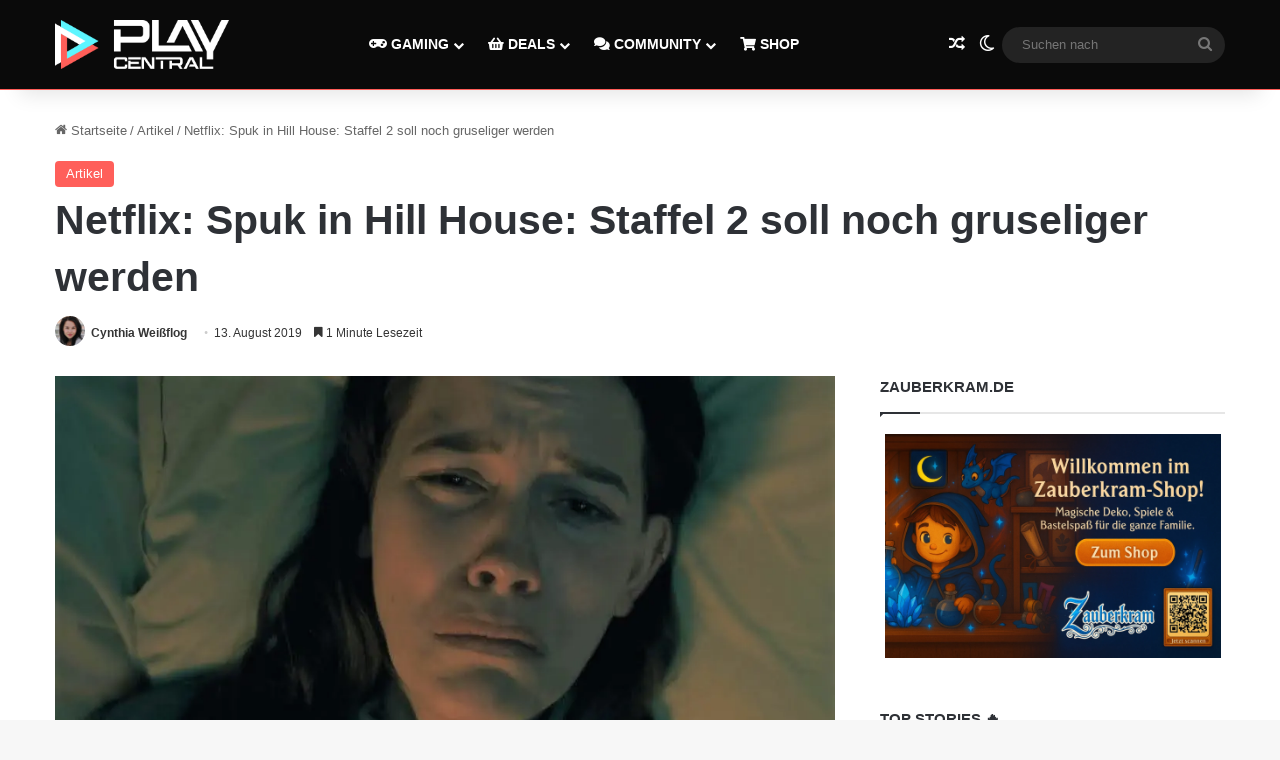

--- FILE ---
content_type: text/html; charset=UTF-8
request_url: https://www.playcentral.de/netflix-spuk-in-hill-house-staffel-2-soll-noch-gruseliger-werden/
body_size: 26043
content:
<!DOCTYPE html>
<html lang="de" class="" data-skin="light" prefix="og: https://ogp.me/ns#">
<head>
	<meta charset="UTF-8" />
	<link rel="profile" href="https://gmpg.org/xfn/11" />
	
<!-- Suchmaschinen-Optimierung durch Rank Math PRO - https://rankmath.com/ -->
<title>Netflix: Spuk in Hill House: Staffel 2 soll noch gruseliger werden</title>
<meta name="description" content="Mike Flanagan, Macher der erfolgreichen Serie „Spuk in Hill House“, verriet nun in einem Interview, dass die 2. Staffel The Haunting of Bly Manor noch gruseliger sein soll."/>
<meta name="robots" content="follow, index, max-snippet:-1, max-video-preview:-1, max-image-preview:large"/>
<link rel="canonical" href="https://www.playcentral.de/netflix-spuk-in-hill-house-staffel-2-soll-noch-gruseliger-werden/" />
<meta property="og:locale" content="de_DE" />
<meta property="og:type" content="article" />
<meta property="og:title" content="Netflix: Spuk in Hill House: Staffel 2 soll noch gruseliger werden" />
<meta property="og:description" content="Mike Flanagan, Macher der erfolgreichen Serie „Spuk in Hill House“, verriet nun in einem Interview, dass die 2. Staffel The Haunting of Bly Manor noch gruseliger sein soll." />
<meta property="og:url" content="https://www.playcentral.de/netflix-spuk-in-hill-house-staffel-2-soll-noch-gruseliger-werden/" />
<meta property="og:site_name" content="PlayCentral" />
<meta property="article:publisher" content="https://www.facebook.com/playcentralde/" />
<meta property="article:tag" content="horror" />
<meta property="article:tag" content="Netflix" />
<meta property="article:section" content="Artikel" />
<meta property="og:updated_time" content="2020-02-03T14:10:42+01:00" />
<meta property="og:image" content="https://www.playcentral.de/wp-content/uploads/2019/08/newspic-79654.jpg" />
<meta property="og:image:secure_url" content="https://www.playcentral.de/wp-content/uploads/2019/08/newspic-79654.jpg" />
<meta property="og:image:width" content="1009" />
<meta property="og:image:height" content="567" />
<meta property="og:image:alt" content="Netflix: Spuk in Hill House: Staffel 2 soll noch gruseliger werden" />
<meta property="og:image:type" content="image/jpeg" />
<meta property="article:published_time" content="2019-08-13T11:46:34+02:00" />
<meta property="article:modified_time" content="2020-02-03T14:10:42+01:00" />
<meta name="twitter:card" content="summary_large_image" />
<meta name="twitter:title" content="Netflix: Spuk in Hill House: Staffel 2 soll noch gruseliger werden" />
<meta name="twitter:description" content="Mike Flanagan, Macher der erfolgreichen Serie „Spuk in Hill House“, verriet nun in einem Interview, dass die 2. Staffel The Haunting of Bly Manor noch gruseliger sein soll." />
<meta name="twitter:site" content="@playcentralde" />
<meta name="twitter:creator" content="@playcentralde" />
<meta name="twitter:image" content="https://www.playcentral.de/wp-content/uploads/2019/08/newspic-79654.jpg" />
<meta name="twitter:label1" content="Verfasst von" />
<meta name="twitter:data1" content="Cynthia Weißflog" />
<meta name="twitter:label2" content="Lesedauer" />
<meta name="twitter:data2" content="1 Minute" />
<script type="application/ld+json" class="rank-math-schema">{"@context":"https://schema.org","@graph":[{"@type":["Organization"],"@id":"https://www.playcentral.de/#organization","name":"Benjamin Br\u00fcninghaus, Patrik Hasberg GbR PlayCentral","url":"https://www.playcentral.de","sameAs":["https://www.facebook.com/playcentralde/","https://twitter.com/playcentralde"],"email":"p.hasberg@byzege.myraidbox.de","logo":{"@type":"ImageObject","@id":"https://www.playcentral.de/#logo","url":"https://media.playcentral.de/wp-content/uploads/2020/08/26150216/Logo-PC-Schlagzeilen2.jpg","contentUrl":"https://media.playcentral.de/wp-content/uploads/2020/08/26150216/Logo-PC-Schlagzeilen2.jpg","caption":"PlayCentral","inLanguage":"de","width":"1920","height":"554"},"openingHours":["Monday,Tuesday,Wednesday,Thursday,Friday,Saturday,Sunday 09:00-17:00"]},{"@type":"WebSite","@id":"https://www.playcentral.de/#website","url":"https://www.playcentral.de","name":"PlayCentral","publisher":{"@id":"https://www.playcentral.de/#organization"},"inLanguage":"de"},{"@type":"ImageObject","@id":"https://www.playcentral.de/wp-content/uploads/2019/08/newspic-79654.jpg","url":"https://www.playcentral.de/wp-content/uploads/2019/08/newspic-79654.jpg","width":"1009","height":"567","inLanguage":"de"},{"@type":"BreadcrumbList","@id":"https://www.playcentral.de/netflix-spuk-in-hill-house-staffel-2-soll-noch-gruseliger-werden/#breadcrumb","itemListElement":[{"@type":"ListItem","position":"1","item":{"@id":"https://www.playcentral.de","name":"Startseite"}},{"@type":"ListItem","position":"2","item":{"@id":"https://www.playcentral.de/netflix-spuk-in-hill-house-staffel-2-soll-noch-gruseliger-werden/","name":"Netflix: Spuk in Hill House: Staffel 2 soll noch gruseliger werden"}}]},{"@type":"WebPage","@id":"https://www.playcentral.de/netflix-spuk-in-hill-house-staffel-2-soll-noch-gruseliger-werden/#webpage","url":"https://www.playcentral.de/netflix-spuk-in-hill-house-staffel-2-soll-noch-gruseliger-werden/","name":"Netflix: Spuk in Hill House: Staffel 2 soll noch gruseliger werden","datePublished":"2019-08-13T11:46:34+02:00","dateModified":"2020-02-03T14:10:42+01:00","isPartOf":{"@id":"https://www.playcentral.de/#website"},"primaryImageOfPage":{"@id":"https://www.playcentral.de/wp-content/uploads/2019/08/newspic-79654.jpg"},"inLanguage":"de","breadcrumb":{"@id":"https://www.playcentral.de/netflix-spuk-in-hill-house-staffel-2-soll-noch-gruseliger-werden/#breadcrumb"}},{"@type":"Person","@id":"https://www.playcentral.de/author/cynthiaweissflog/","name":"Cynthia Wei\u00dfflog","url":"https://www.playcentral.de/author/cynthiaweissflog/","image":{"@type":"ImageObject","@id":"https://secure.gravatar.com/avatar/62294596a9d03d63af2208a80240079589909bdd3a2da79eaf18612da5ab5418?s=96&amp;d=monsterid&amp;r=g","url":"https://secure.gravatar.com/avatar/62294596a9d03d63af2208a80240079589909bdd3a2da79eaf18612da5ab5418?s=96&amp;d=monsterid&amp;r=g","caption":"Cynthia Wei\u00dfflog","inLanguage":"de"},"sameAs":["https://www.playcentral.de"],"worksFor":{"@id":"https://www.playcentral.de/#organization"}},{"@type":"NewsArticle","headline":"Netflix: Spuk in Hill House: Staffel 2 soll noch gruseliger werden","datePublished":"2019-08-13T11:46:34+02:00","dateModified":"2020-02-03T14:10:42+01:00","author":{"@id":"https://www.playcentral.de/author/cynthiaweissflog/","name":"Cynthia Wei\u00dfflog"},"publisher":{"@id":"https://www.playcentral.de/#organization"},"description":"Mike Flanagan, Macher der erfolgreichen Serie \u201eSpuk in Hill House\u201c, verriet nun in einem Interview, dass die 2. Staffel The Haunting of Bly Manor noch gruseliger sein soll.","name":"Netflix: Spuk in Hill House: Staffel 2 soll noch gruseliger werden","@id":"https://www.playcentral.de/netflix-spuk-in-hill-house-staffel-2-soll-noch-gruseliger-werden/#richSnippet","isPartOf":{"@id":"https://www.playcentral.de/netflix-spuk-in-hill-house-staffel-2-soll-noch-gruseliger-werden/#webpage"},"image":{"@id":"https://www.playcentral.de/wp-content/uploads/2019/08/newspic-79654.jpg"},"inLanguage":"de","mainEntityOfPage":{"@id":"https://www.playcentral.de/netflix-spuk-in-hill-house-staffel-2-soll-noch-gruseliger-werden/#webpage"}},{"headline":"Netflix: Spuk in Hill House: Staffel 2 soll noch gruseliger werden","image":{"@type":"ImageObject","url":"https://www.playcentral.de/wp-content/uploads/2019/08/newspic-79654.jpg","width":"1200","height":"675"}}]}</script>
<!-- /Rank Math WordPress SEO Plugin -->

<link rel='dns-prefetch' href='//scripts.mediavine.com' />
<link rel="alternate" type="application/rss+xml" title="PlayCentral &raquo; Feed" href="https://www.playcentral.de/feed/" />
<link rel="alternate" type="application/rss+xml" title="PlayCentral &raquo; Kommentar-Feed" href="https://www.playcentral.de/comments/feed/" />
		<script type="text/javascript">
			try {
				if( 'undefined' != typeof localStorage ){
					var tieSkin = localStorage.getItem('tie-skin');
				}

				
				var html = document.getElementsByTagName('html')[0].classList,
						htmlSkin = 'light';

				if( html.contains('dark-skin') ){
					htmlSkin = 'dark';
				}

				if( tieSkin != null && tieSkin != htmlSkin ){
					html.add('tie-skin-inverted');
					var tieSkinInverted = true;
				}

				if( tieSkin == 'dark' ){
					html.add('dark-skin');
				}
				else if( tieSkin == 'light' ){
					html.remove( 'dark-skin' );
				}
				
			} catch(e) { console.log( e ) }

		</script>
		<link rel="alternate" type="application/rss+xml" title="PlayCentral &raquo; Netflix: Spuk in Hill House: Staffel 2 soll noch gruseliger werden-Kommentar-Feed" href="https://www.playcentral.de/netflix-spuk-in-hill-house-staffel-2-soll-noch-gruseliger-werden/feed/" />

		<style type="text/css">
			:root{				
			--tie-preset-gradient-1: linear-gradient(135deg, rgba(6, 147, 227, 1) 0%, rgb(155, 81, 224) 100%);
			--tie-preset-gradient-2: linear-gradient(135deg, rgb(122, 220, 180) 0%, rgb(0, 208, 130) 100%);
			--tie-preset-gradient-3: linear-gradient(135deg, rgba(252, 185, 0, 1) 0%, rgba(255, 105, 0, 1) 100%);
			--tie-preset-gradient-4: linear-gradient(135deg, rgba(255, 105, 0, 1) 0%, rgb(207, 46, 46) 100%);
			--tie-preset-gradient-5: linear-gradient(135deg, rgb(238, 238, 238) 0%, rgb(169, 184, 195) 100%);
			--tie-preset-gradient-6: linear-gradient(135deg, rgb(74, 234, 220) 0%, rgb(151, 120, 209) 20%, rgb(207, 42, 186) 40%, rgb(238, 44, 130) 60%, rgb(251, 105, 98) 80%, rgb(254, 248, 76) 100%);
			--tie-preset-gradient-7: linear-gradient(135deg, rgb(255, 206, 236) 0%, rgb(152, 150, 240) 100%);
			--tie-preset-gradient-8: linear-gradient(135deg, rgb(254, 205, 165) 0%, rgb(254, 45, 45) 50%, rgb(107, 0, 62) 100%);
			--tie-preset-gradient-9: linear-gradient(135deg, rgb(255, 203, 112) 0%, rgb(199, 81, 192) 50%, rgb(65, 88, 208) 100%);
			--tie-preset-gradient-10: linear-gradient(135deg, rgb(255, 245, 203) 0%, rgb(182, 227, 212) 50%, rgb(51, 167, 181) 100%);
			--tie-preset-gradient-11: linear-gradient(135deg, rgb(202, 248, 128) 0%, rgb(113, 206, 126) 100%);
			--tie-preset-gradient-12: linear-gradient(135deg, rgb(2, 3, 129) 0%, rgb(40, 116, 252) 100%);
			--tie-preset-gradient-13: linear-gradient(135deg, #4D34FA, #ad34fa);
			--tie-preset-gradient-14: linear-gradient(135deg, #0057FF, #31B5FF);
			--tie-preset-gradient-15: linear-gradient(135deg, #FF007A, #FF81BD);
			--tie-preset-gradient-16: linear-gradient(135deg, #14111E, #4B4462);
			--tie-preset-gradient-17: linear-gradient(135deg, #F32758, #FFC581);

			
					--main-nav-background: #1f2024;
					--main-nav-secondry-background: rgba(0,0,0,0.2);
					--main-nav-primary-color: #0088ff;
					--main-nav-contrast-primary-color: #FFFFFF;
					--main-nav-text-color: #FFFFFF;
					--main-nav-secondry-text-color: rgba(225,255,255,0.5);
					--main-nav-main-border-color: rgba(255,255,255,0.07);
					--main-nav-secondry-border-color: rgba(255,255,255,0.04);
				--tie-buttons-color: #5cf6ff;--tie-buttons-text: #222222;--tie-buttons-hover-color: #2ac4cd;--tie-buttons-hover-text: #000000;
			}
		</style>
	<link rel="alternate" title="oEmbed (JSON)" type="application/json+oembed" href="https://www.playcentral.de/wp-json/oembed/1.0/embed?url=https%3A%2F%2Fwww.playcentral.de%2Fnetflix-spuk-in-hill-house-staffel-2-soll-noch-gruseliger-werden%2F" />
<link rel="alternate" title="oEmbed (XML)" type="text/xml+oembed" href="https://www.playcentral.de/wp-json/oembed/1.0/embed?url=https%3A%2F%2Fwww.playcentral.de%2Fnetflix-spuk-in-hill-house-staffel-2-soll-noch-gruseliger-werden%2F&#038;format=xml" />
<meta name="viewport" content="width=device-width, initial-scale=1.0" /><style id='wp-img-auto-sizes-contain-inline-css' type='text/css'>
img:is([sizes=auto i],[sizes^="auto," i]){contain-intrinsic-size:3000px 1500px}
/*# sourceURL=wp-img-auto-sizes-contain-inline-css */
</style>
<style id='wp-emoji-styles-inline-css' type='text/css'>

	img.wp-smiley, img.emoji {
		display: inline !important;
		border: none !important;
		box-shadow: none !important;
		height: 1em !important;
		width: 1em !important;
		margin: 0 0.07em !important;
		vertical-align: -0.1em !important;
		background: none !important;
		padding: 0 !important;
	}
/*# sourceURL=wp-emoji-styles-inline-css */
</style>
<style id='wp-block-library-inline-css' type='text/css'>
:root{--wp-block-synced-color:#7a00df;--wp-block-synced-color--rgb:122,0,223;--wp-bound-block-color:var(--wp-block-synced-color);--wp-editor-canvas-background:#ddd;--wp-admin-theme-color:#007cba;--wp-admin-theme-color--rgb:0,124,186;--wp-admin-theme-color-darker-10:#006ba1;--wp-admin-theme-color-darker-10--rgb:0,107,160.5;--wp-admin-theme-color-darker-20:#005a87;--wp-admin-theme-color-darker-20--rgb:0,90,135;--wp-admin-border-width-focus:2px}@media (min-resolution:192dpi){:root{--wp-admin-border-width-focus:1.5px}}.wp-element-button{cursor:pointer}:root .has-very-light-gray-background-color{background-color:#eee}:root .has-very-dark-gray-background-color{background-color:#313131}:root .has-very-light-gray-color{color:#eee}:root .has-very-dark-gray-color{color:#313131}:root .has-vivid-green-cyan-to-vivid-cyan-blue-gradient-background{background:linear-gradient(135deg,#00d084,#0693e3)}:root .has-purple-crush-gradient-background{background:linear-gradient(135deg,#34e2e4,#4721fb 50%,#ab1dfe)}:root .has-hazy-dawn-gradient-background{background:linear-gradient(135deg,#faaca8,#dad0ec)}:root .has-subdued-olive-gradient-background{background:linear-gradient(135deg,#fafae1,#67a671)}:root .has-atomic-cream-gradient-background{background:linear-gradient(135deg,#fdd79a,#004a59)}:root .has-nightshade-gradient-background{background:linear-gradient(135deg,#330968,#31cdcf)}:root .has-midnight-gradient-background{background:linear-gradient(135deg,#020381,#2874fc)}:root{--wp--preset--font-size--normal:16px;--wp--preset--font-size--huge:42px}.has-regular-font-size{font-size:1em}.has-larger-font-size{font-size:2.625em}.has-normal-font-size{font-size:var(--wp--preset--font-size--normal)}.has-huge-font-size{font-size:var(--wp--preset--font-size--huge)}.has-text-align-center{text-align:center}.has-text-align-left{text-align:left}.has-text-align-right{text-align:right}.has-fit-text{white-space:nowrap!important}#end-resizable-editor-section{display:none}.aligncenter{clear:both}.items-justified-left{justify-content:flex-start}.items-justified-center{justify-content:center}.items-justified-right{justify-content:flex-end}.items-justified-space-between{justify-content:space-between}.screen-reader-text{border:0;clip-path:inset(50%);height:1px;margin:-1px;overflow:hidden;padding:0;position:absolute;width:1px;word-wrap:normal!important}.screen-reader-text:focus{background-color:#ddd;clip-path:none;color:#444;display:block;font-size:1em;height:auto;left:5px;line-height:normal;padding:15px 23px 14px;text-decoration:none;top:5px;width:auto;z-index:100000}html :where(.has-border-color){border-style:solid}html :where([style*=border-top-color]){border-top-style:solid}html :where([style*=border-right-color]){border-right-style:solid}html :where([style*=border-bottom-color]){border-bottom-style:solid}html :where([style*=border-left-color]){border-left-style:solid}html :where([style*=border-width]){border-style:solid}html :where([style*=border-top-width]){border-top-style:solid}html :where([style*=border-right-width]){border-right-style:solid}html :where([style*=border-bottom-width]){border-bottom-style:solid}html :where([style*=border-left-width]){border-left-style:solid}html :where(img[class*=wp-image-]){height:auto;max-width:100%}:where(figure){margin:0 0 1em}html :where(.is-position-sticky){--wp-admin--admin-bar--position-offset:var(--wp-admin--admin-bar--height,0px)}@media screen and (max-width:600px){html :where(.is-position-sticky){--wp-admin--admin-bar--position-offset:0px}}

/*# sourceURL=wp-block-library-inline-css */
</style><style id='global-styles-inline-css' type='text/css'>
:root{--wp--preset--aspect-ratio--square: 1;--wp--preset--aspect-ratio--4-3: 4/3;--wp--preset--aspect-ratio--3-4: 3/4;--wp--preset--aspect-ratio--3-2: 3/2;--wp--preset--aspect-ratio--2-3: 2/3;--wp--preset--aspect-ratio--16-9: 16/9;--wp--preset--aspect-ratio--9-16: 9/16;--wp--preset--color--black: #000000;--wp--preset--color--cyan-bluish-gray: #abb8c3;--wp--preset--color--white: #ffffff;--wp--preset--color--pale-pink: #f78da7;--wp--preset--color--vivid-red: #cf2e2e;--wp--preset--color--luminous-vivid-orange: #ff6900;--wp--preset--color--luminous-vivid-amber: #fcb900;--wp--preset--color--light-green-cyan: #7bdcb5;--wp--preset--color--vivid-green-cyan: #00d084;--wp--preset--color--pale-cyan-blue: #8ed1fc;--wp--preset--color--vivid-cyan-blue: #0693e3;--wp--preset--color--vivid-purple: #9b51e0;--wp--preset--color--global-color: #ff5e59;--wp--preset--gradient--vivid-cyan-blue-to-vivid-purple: linear-gradient(135deg,rgb(6,147,227) 0%,rgb(155,81,224) 100%);--wp--preset--gradient--light-green-cyan-to-vivid-green-cyan: linear-gradient(135deg,rgb(122,220,180) 0%,rgb(0,208,130) 100%);--wp--preset--gradient--luminous-vivid-amber-to-luminous-vivid-orange: linear-gradient(135deg,rgb(252,185,0) 0%,rgb(255,105,0) 100%);--wp--preset--gradient--luminous-vivid-orange-to-vivid-red: linear-gradient(135deg,rgb(255,105,0) 0%,rgb(207,46,46) 100%);--wp--preset--gradient--very-light-gray-to-cyan-bluish-gray: linear-gradient(135deg,rgb(238,238,238) 0%,rgb(169,184,195) 100%);--wp--preset--gradient--cool-to-warm-spectrum: linear-gradient(135deg,rgb(74,234,220) 0%,rgb(151,120,209) 20%,rgb(207,42,186) 40%,rgb(238,44,130) 60%,rgb(251,105,98) 80%,rgb(254,248,76) 100%);--wp--preset--gradient--blush-light-purple: linear-gradient(135deg,rgb(255,206,236) 0%,rgb(152,150,240) 100%);--wp--preset--gradient--blush-bordeaux: linear-gradient(135deg,rgb(254,205,165) 0%,rgb(254,45,45) 50%,rgb(107,0,62) 100%);--wp--preset--gradient--luminous-dusk: linear-gradient(135deg,rgb(255,203,112) 0%,rgb(199,81,192) 50%,rgb(65,88,208) 100%);--wp--preset--gradient--pale-ocean: linear-gradient(135deg,rgb(255,245,203) 0%,rgb(182,227,212) 50%,rgb(51,167,181) 100%);--wp--preset--gradient--electric-grass: linear-gradient(135deg,rgb(202,248,128) 0%,rgb(113,206,126) 100%);--wp--preset--gradient--midnight: linear-gradient(135deg,rgb(2,3,129) 0%,rgb(40,116,252) 100%);--wp--preset--font-size--small: 13px;--wp--preset--font-size--medium: 20px;--wp--preset--font-size--large: 36px;--wp--preset--font-size--x-large: 42px;--wp--preset--spacing--20: 0.44rem;--wp--preset--spacing--30: 0.67rem;--wp--preset--spacing--40: 1rem;--wp--preset--spacing--50: 1.5rem;--wp--preset--spacing--60: 2.25rem;--wp--preset--spacing--70: 3.38rem;--wp--preset--spacing--80: 5.06rem;--wp--preset--shadow--natural: 6px 6px 9px rgba(0, 0, 0, 0.2);--wp--preset--shadow--deep: 12px 12px 50px rgba(0, 0, 0, 0.4);--wp--preset--shadow--sharp: 6px 6px 0px rgba(0, 0, 0, 0.2);--wp--preset--shadow--outlined: 6px 6px 0px -3px rgb(255, 255, 255), 6px 6px rgb(0, 0, 0);--wp--preset--shadow--crisp: 6px 6px 0px rgb(0, 0, 0);}:where(.is-layout-flex){gap: 0.5em;}:where(.is-layout-grid){gap: 0.5em;}body .is-layout-flex{display: flex;}.is-layout-flex{flex-wrap: wrap;align-items: center;}.is-layout-flex > :is(*, div){margin: 0;}body .is-layout-grid{display: grid;}.is-layout-grid > :is(*, div){margin: 0;}:where(.wp-block-columns.is-layout-flex){gap: 2em;}:where(.wp-block-columns.is-layout-grid){gap: 2em;}:where(.wp-block-post-template.is-layout-flex){gap: 1.25em;}:where(.wp-block-post-template.is-layout-grid){gap: 1.25em;}.has-black-color{color: var(--wp--preset--color--black) !important;}.has-cyan-bluish-gray-color{color: var(--wp--preset--color--cyan-bluish-gray) !important;}.has-white-color{color: var(--wp--preset--color--white) !important;}.has-pale-pink-color{color: var(--wp--preset--color--pale-pink) !important;}.has-vivid-red-color{color: var(--wp--preset--color--vivid-red) !important;}.has-luminous-vivid-orange-color{color: var(--wp--preset--color--luminous-vivid-orange) !important;}.has-luminous-vivid-amber-color{color: var(--wp--preset--color--luminous-vivid-amber) !important;}.has-light-green-cyan-color{color: var(--wp--preset--color--light-green-cyan) !important;}.has-vivid-green-cyan-color{color: var(--wp--preset--color--vivid-green-cyan) !important;}.has-pale-cyan-blue-color{color: var(--wp--preset--color--pale-cyan-blue) !important;}.has-vivid-cyan-blue-color{color: var(--wp--preset--color--vivid-cyan-blue) !important;}.has-vivid-purple-color{color: var(--wp--preset--color--vivid-purple) !important;}.has-black-background-color{background-color: var(--wp--preset--color--black) !important;}.has-cyan-bluish-gray-background-color{background-color: var(--wp--preset--color--cyan-bluish-gray) !important;}.has-white-background-color{background-color: var(--wp--preset--color--white) !important;}.has-pale-pink-background-color{background-color: var(--wp--preset--color--pale-pink) !important;}.has-vivid-red-background-color{background-color: var(--wp--preset--color--vivid-red) !important;}.has-luminous-vivid-orange-background-color{background-color: var(--wp--preset--color--luminous-vivid-orange) !important;}.has-luminous-vivid-amber-background-color{background-color: var(--wp--preset--color--luminous-vivid-amber) !important;}.has-light-green-cyan-background-color{background-color: var(--wp--preset--color--light-green-cyan) !important;}.has-vivid-green-cyan-background-color{background-color: var(--wp--preset--color--vivid-green-cyan) !important;}.has-pale-cyan-blue-background-color{background-color: var(--wp--preset--color--pale-cyan-blue) !important;}.has-vivid-cyan-blue-background-color{background-color: var(--wp--preset--color--vivid-cyan-blue) !important;}.has-vivid-purple-background-color{background-color: var(--wp--preset--color--vivid-purple) !important;}.has-black-border-color{border-color: var(--wp--preset--color--black) !important;}.has-cyan-bluish-gray-border-color{border-color: var(--wp--preset--color--cyan-bluish-gray) !important;}.has-white-border-color{border-color: var(--wp--preset--color--white) !important;}.has-pale-pink-border-color{border-color: var(--wp--preset--color--pale-pink) !important;}.has-vivid-red-border-color{border-color: var(--wp--preset--color--vivid-red) !important;}.has-luminous-vivid-orange-border-color{border-color: var(--wp--preset--color--luminous-vivid-orange) !important;}.has-luminous-vivid-amber-border-color{border-color: var(--wp--preset--color--luminous-vivid-amber) !important;}.has-light-green-cyan-border-color{border-color: var(--wp--preset--color--light-green-cyan) !important;}.has-vivid-green-cyan-border-color{border-color: var(--wp--preset--color--vivid-green-cyan) !important;}.has-pale-cyan-blue-border-color{border-color: var(--wp--preset--color--pale-cyan-blue) !important;}.has-vivid-cyan-blue-border-color{border-color: var(--wp--preset--color--vivid-cyan-blue) !important;}.has-vivid-purple-border-color{border-color: var(--wp--preset--color--vivid-purple) !important;}.has-vivid-cyan-blue-to-vivid-purple-gradient-background{background: var(--wp--preset--gradient--vivid-cyan-blue-to-vivid-purple) !important;}.has-light-green-cyan-to-vivid-green-cyan-gradient-background{background: var(--wp--preset--gradient--light-green-cyan-to-vivid-green-cyan) !important;}.has-luminous-vivid-amber-to-luminous-vivid-orange-gradient-background{background: var(--wp--preset--gradient--luminous-vivid-amber-to-luminous-vivid-orange) !important;}.has-luminous-vivid-orange-to-vivid-red-gradient-background{background: var(--wp--preset--gradient--luminous-vivid-orange-to-vivid-red) !important;}.has-very-light-gray-to-cyan-bluish-gray-gradient-background{background: var(--wp--preset--gradient--very-light-gray-to-cyan-bluish-gray) !important;}.has-cool-to-warm-spectrum-gradient-background{background: var(--wp--preset--gradient--cool-to-warm-spectrum) !important;}.has-blush-light-purple-gradient-background{background: var(--wp--preset--gradient--blush-light-purple) !important;}.has-blush-bordeaux-gradient-background{background: var(--wp--preset--gradient--blush-bordeaux) !important;}.has-luminous-dusk-gradient-background{background: var(--wp--preset--gradient--luminous-dusk) !important;}.has-pale-ocean-gradient-background{background: var(--wp--preset--gradient--pale-ocean) !important;}.has-electric-grass-gradient-background{background: var(--wp--preset--gradient--electric-grass) !important;}.has-midnight-gradient-background{background: var(--wp--preset--gradient--midnight) !important;}.has-small-font-size{font-size: var(--wp--preset--font-size--small) !important;}.has-medium-font-size{font-size: var(--wp--preset--font-size--medium) !important;}.has-large-font-size{font-size: var(--wp--preset--font-size--large) !important;}.has-x-large-font-size{font-size: var(--wp--preset--font-size--x-large) !important;}
/*# sourceURL=global-styles-inline-css */
</style>

<style id='classic-theme-styles-inline-css' type='text/css'>
/*! This file is auto-generated */
.wp-block-button__link{color:#fff;background-color:#32373c;border-radius:9999px;box-shadow:none;text-decoration:none;padding:calc(.667em + 2px) calc(1.333em + 2px);font-size:1.125em}.wp-block-file__button{background:#32373c;color:#fff;text-decoration:none}
/*# sourceURL=/wp-includes/css/classic-themes.min.css */
</style>
<link rel='stylesheet' id='wmvp-style-videos-list-css' href='https://www.playcentral.de/wp-content/uploads/hummingbird-assets/42b85ae564120b924834a0a98bdb72d8.css' type='text/css' media='all' />
<link rel='stylesheet' id='slb_core-css' href='https://www.playcentral.de/wp-content/uploads/hummingbird-assets/382c66881e2c5a65088a856e026c2b5a.css' type='text/css' media='all' />
<link rel='stylesheet' id='tie-css-base-css' href='https://www.playcentral.de/wp-content/themes/jannah/assets/css/base.min.css?ver=7.6.4' type='text/css' media='all' />
<link rel='stylesheet' id='tie-css-styles-css' href='https://www.playcentral.de/wp-content/themes/jannah/assets/css/style.min.css?ver=7.6.4' type='text/css' media='all' />
<link rel='stylesheet' id='tie-css-widgets-css' href='https://www.playcentral.de/wp-content/themes/jannah/assets/css/widgets.min.css?ver=7.6.4' type='text/css' media='all' />
<link rel='stylesheet' id='tie-css-helpers-css' href='https://www.playcentral.de/wp-content/themes/jannah/assets/css/helpers.min.css?ver=7.6.4' type='text/css' media='all' />
<link rel='stylesheet' id='tie-fontawesome5-css' href='https://www.playcentral.de/wp-content/uploads/hummingbird-assets/d40e5e2cb12d9b4a7a8a8220bd731b06.css' type='text/css' media='all' />
<link rel='stylesheet' id='tie-css-ilightbox-css' href='https://www.playcentral.de/wp-content/uploads/hummingbird-assets/8f73fcb268de56ef4e06982231c767c7.css' type='text/css' media='all' />
<link rel='stylesheet' id='tie-css-single-css' href='https://www.playcentral.de/wp-content/themes/jannah/assets/css/single.min.css?ver=7.6.4' type='text/css' media='all' />
<link rel='stylesheet' id='tie-css-print-css' href='https://www.playcentral.de/wp-content/uploads/hummingbird-assets/c444f4d6f7780efdc9c4d86c672e186e.css' type='text/css' media='print' />
<style id='tie-css-print-inline-css' type='text/css'>
:root:root{--brand-color: #ff5e59;--dark-brand-color: #cd2c27;--bright-color: #FFFFFF;--base-color: #2c2f34;}#reading-position-indicator{box-shadow: 0 0 10px rgba( 255,94,89,0.7);}:root:root{--brand-color: #ff5e59;--dark-brand-color: #cd2c27;--bright-color: #FFFFFF;--base-color: #2c2f34;}#reading-position-indicator{box-shadow: 0 0 10px rgba( 255,94,89,0.7);}#main-nav,#main-nav .menu-sub-content,#main-nav .comp-sub-menu,#main-nav ul.cats-vertical li a.is-active,#main-nav ul.cats-vertical li a:hover,#autocomplete-suggestions.search-in-main-nav{background-color: #0a0a0a;}#main-nav{border-width: 0;}#theme-header #main-nav:not(.fixed-nav){bottom: 0;}#main-nav .icon-basecloud-bg:after{color: #0a0a0a;}#autocomplete-suggestions.search-in-main-nav{border-color: rgba(255,255,255,0.07);}.main-nav-boxed #main-nav .main-menu-wrapper{border-width: 0;}#theme-header:not(.main-nav-boxed) #main-nav,.main-nav-boxed .main-menu-wrapper{border-bottom-color:#ff5e59 !important;border-bottom-width:1px !important;border-style: solid;border-right: 0 none;border-left : 0 none;}.main-nav-boxed #main-nav.fixed-nav{box-shadow: none;}@media (max-width: 991px){.side-aside.normal-side{background: #ff5e59;background: -webkit-linear-gradient(135deg,#222222,#ff5e59 );background: -moz-linear-gradient(135deg,#222222,#ff5e59 );background: -o-linear-gradient(135deg,#222222,#ff5e59 );background: linear-gradient(135deg,#ff5e59,#222222 );}}
/*# sourceURL=tie-css-print-inline-css */
</style>
<script type="text/javascript" async="async" fetchpriority="high" data-noptimize="1" data-cfasync="false" src="https://scripts.mediavine.com/tags/play-central.js?ver=6.9" id="mv-script-wrapper-js"></script>
<script type="text/javascript" src="https://www.playcentral.de/wp-includes/js/jquery/jquery.min.js?ver=3.7.1" id="jquery-core-js"></script>
<script type="text/javascript" src="https://www.playcentral.de/wp-includes/js/jquery/jquery-migrate.min.js?ver=3.4.1" id="jquery-migrate-js"></script>
<link rel="https://api.w.org/" href="https://www.playcentral.de/wp-json/" /><link rel="alternate" title="JSON" type="application/json" href="https://www.playcentral.de/wp-json/wp/v2/posts/166124" /><link rel="EditURI" type="application/rsd+xml" title="RSD" href="https://www.playcentral.de/xmlrpc.php?rsd" />
<meta name="generator" content="WordPress 6.9" />
<link rel='shortlink' href='https://www.playcentral.de/?p=166124' />
<style>a[rel*=sponsored]{position:relative}a[rel*=sponsored]:after{text-decoration:none;font-weight:400;display:inline-block;content:"*"}</style><style>html:not(.dark-skin) .light-skin{--wmvp-playlist-head-bg: var(--brand-color);--wmvp-playlist-head-color: var(--bright-color);--wmvp-current-video-bg: #f2f4f5;--wmvp-current-video-color: #000;--wmvp-playlist-bg: #fff;--wmvp-playlist-color: #000;--wmvp-playlist-outer-border: 1px solid rgba(0,0,0,0.07);--wmvp-playlist-inner-border-color: rgba(0,0,0,0.07);}</style><style>.dark-skin{--wmvp-playlist-head-bg: #131416;--wmvp-playlist-head-color: #fff;--wmvp-current-video-bg: #24262a;--wmvp-current-video-color: #fff;--wmvp-playlist-bg: #1a1b1f;--wmvp-playlist-color: #fff;--wmvp-playlist-outer-border: 1px solid rgba(0,0,0,0.07);--wmvp-playlist-inner-border-color: rgba(255,255,255,0.05);}</style><meta name="referrer" content="no-referrer-when-downgrade" />
<style> #wp-worthy-pixel { line-height: 1px; height: 1px; margin: 0; padding: 0; overflow: hidden; } </style>
<meta http-equiv="X-UA-Compatible" content="IE=edge">
<link rel="icon" href="https://www.playcentral.de/wp-content/uploads/2022/09/cropped-PlayCentral_Logo_Icon_B_S-32x32.png" sizes="32x32" />
<link rel="icon" href="https://www.playcentral.de/wp-content/uploads/2022/09/cropped-PlayCentral_Logo_Icon_B_S-192x192.png" sizes="192x192" />
<link rel="apple-touch-icon" href="https://www.playcentral.de/wp-content/uploads/2022/09/cropped-PlayCentral_Logo_Icon_B_S-e1664292788881-180x180.png" />
<meta name="msapplication-TileImage" content="https://www.playcentral.de/wp-content/uploads/2022/09/cropped-PlayCentral_Logo_Icon_B_S-270x270.png" />
		<style type="text/css" id="wp-custom-css">
			.wp-block-button__link {
    color: #fff;
    background-color: #32373c;
    border-radius: 9999px;
    box-shadow: none;
    text-decoration: none;
    padding: calc(.667em + 2px) calc(1.333em + 2px);
    margin-bottom: 15px;
    font-size: 1.125em;
}

.entry-content ul {
    list-style-type: disc;
    padding-left: 20px;
}

.entry-content ol {
    list-style-type: disc;
    padding-left: 20px;
}

.wp-embed-responsive .wp-block-embed-youtube .wp-block-embed__wrapper:before {
  content: none !important;
  display: none !important;
  padding-top: 0 !important;
}


/* --- Zauberkram-Kasten – Feinschliff (Desktop & Mobile) --- */
#zk-merch{
  display:grid;
  grid-template-columns:1fr auto;
  gap:24px;                 /* mehr Luft zwischen Text & Button */
  align-items:center;

  padding:22px 24px;        /* etwas mehr Innenabstand */
  border-radius:18px;       /* stärker abgerundet */
  background-color:#0073FF;
  color:#fff;
  border:1px solid rgba(255,255,255,.18); /* zarter Rand auf Blau */
  box-shadow:0 8px 26px rgba(0,0,0,.18);  /* sanfter Tiefen-Effekt */
}

#zk-merch .pc-title{
  margin:0 0 6px 0;
  font-weight:800;          /* knackiger */
  font-size:18px;
  line-height:1.3;
}

#zk-merch .pc-desc{
  margin:0;
  font-size:15.5px;
  opacity:.92;              /* etwas hellerer Kontrast */
}

#zk-merch .pc-cta{
  display:inline-flex;
  align-items:center;
  justify-content:center;
  min-width:170px;          /* Button wirkt „wertiger“ */
  padding:.8rem 1.1rem;
  border-radius:12px;
  background-color:#D72638;
  color:#fff;
  text-decoration:none;
  font-weight:800;
  line-height:1;
  border:1px solid rgba(0,0,0,.14);
  transition:transform .08s ease, box-shadow .2s ease;
}
#zk-merch .pc-cta:hover{ transform:translateY(-1px); }
#zk-merch .pc-cta:active{ transform:translateY(0); }

/* Mobile: einspaltig + voller Button */
@media (max-width:640px){
  #zk-merch{ grid-template-columns:1fr; gap:14px; padding:18px; border-radius:16px; }
  #zk-merch .pc-cta{ width:100%; text-align:center; }
}

		</style>
		</head>

<body id="tie-body" class="wp-singular post-template-default single single-post postid-166124 single-format-standard wp-embed-responsive wp-theme-jannah wp-child-theme-jannah-child wrapper-has-shadow block-head-1 magazine2 is-thumb-overlay-disabled is-desktop is-header-layout-4 sidebar-right has-sidebar post-layout-3 wide-title-narrow-media">

<script>
  document.addEventListener("DOMContentLoaded", function() {
    // Überwache Änderungen im DOM
    const observer = new MutationObserver(function(mutationsList) {
      for (let mutation of mutationsList) {
        if (mutation.type === 'childList') {
          // Überprüfe, ob das Ziel-Element vorhanden ist
          var outbrainText = document.querySelector(".ob-widget-text");
          if (outbrainText) {
            outbrainText.innerText = "Auch interessant";
            observer.disconnect(); // Beobachtung stoppen, wenn das Ziel-Element gefunden wurde
          }
        }
      }
    });

    // Beobachte den Body für Änderungen
    observer.observe(document.body, { childList: true, subtree: true });
  });
</script>

<div class="background-overlay">

	<div id="tie-container" class="site tie-container">

		
		<div id="tie-wrapper">
			
<header id="theme-header" class="theme-header header-layout-4 header-layout-1 main-nav-dark main-nav-default-dark main-nav-below no-stream-item has-shadow has-normal-width-logo mobile-header-default">
	
<div class="main-nav-wrapper">
	<nav id="main-nav" data-skin="search-in-main-nav" class="main-nav header-nav live-search-parent menu-style-default menu-style-solid-bg" style="line-height:89px" aria-label="Primäre Navigation">
		<div class="container">

			<div class="main-menu-wrapper">

				
						<div class="header-layout-1-logo" style="width:300px">
							
		<div id="logo" class="image-logo" >

			
			<a title="PlayCentral" href="https://www.playcentral.de/">
				
				<picture class="tie-logo-default tie-logo-picture">
					
					<source class="tie-logo-source-default tie-logo-source" srcset="https://www.playcentral.de/wp-content/uploads/2022/09/PlayCentral_Logo_Condensed_W_S.png">
					<img class="tie-logo-img-default tie-logo-img" src="https://www.playcentral.de/wp-content/uploads/2022/09/PlayCentral_Logo_Condensed_W_S.png" alt="PlayCentral" width="300" height="49" style="max-height:49px !important; width: auto;" />
				</picture>
						</a>

			
		</div><!-- #logo /-->

								</div>

						<div id="mobile-header-components-area_2" class="mobile-header-components"><ul class="components"><li class="mobile-component_menu custom-menu-link"><a href="#" id="mobile-menu-icon" class=""><span class="tie-mobile-menu-icon tie-icon-grid-9"></span><span class="screen-reader-text">Menü</span></a></li> <li class="mobile-component_search custom-menu-link">
				<a href="#" class="tie-search-trigger-mobile">
					<span class="tie-icon-search tie-search-icon" aria-hidden="true"></span>
					<span class="screen-reader-text">Suchen nach</span>
				</a>
			</li> <li class="mobile-component_skin custom-menu-link">
				<a href="#" class="change-skin" title="Skin umschalten">
					<span class="tie-icon-moon change-skin-icon" aria-hidden="true"></span>
					<span class="screen-reader-text">Skin umschalten</span>
				</a>
			</li></ul></div>
				<div id="menu-components-wrap">

					
		<div id="sticky-logo" class="image-logo">

			
			<a title="PlayCentral" href="https://www.playcentral.de/">
				
				<picture class="tie-logo-default tie-logo-picture">
					<source class="tie-logo-source-default tie-logo-source" srcset="https://www.playcentral.de/wp-content/uploads/2022/09/PlayCentral_Logo_Condensed_W_S.png">
					<img class="tie-logo-img-default tie-logo-img" src="https://www.playcentral.de/wp-content/uploads/2022/09/PlayCentral_Logo_Condensed_W_S.png" alt="PlayCentral" style="max-height:49px; width: auto;" />
				</picture>
						</a>

			
		</div><!-- #Sticky-logo /-->

		<div class="flex-placeholder"></div>
		
					<div class="main-menu main-menu-wrap">
						<div id="main-nav-menu" class="main-menu header-menu"><ul id="menu-top-navigation" class="menu"><li id="menu-item-222572" class="menu-item menu-item-type-custom menu-item-object-custom menu-item-has-children menu-item-222572 menu-item-has-icon"><a href="/kategorie/artikel/"> <span aria-hidden="true" class="tie-menu-icon fas fa-gamepad"></span> GAMING</a>
<ul class="sub-menu menu-sub-content">
	<li id="menu-item-1411915" class="menu-item menu-item-type-taxonomy menu-item-object-category current-post-ancestor current-menu-parent current-post-parent menu-item-1411915"><a href="https://www.playcentral.de/kategorie/artikel/"> <span aria-hidden="true" class="tie-menu-icon fas fa-mug-hot"></span> NEUIGKEITEN</a></li>
	<li id="menu-item-117103" class="menu-item menu-item-type-taxonomy menu-item-object-games menu-item-117103"><a href="https://www.playcentral.de/games/guides/"> <span aria-hidden="true" class="tie-menu-icon fas fa-hands-helping"></span> GUIDES</a></li>
	<li id="menu-item-117104" class="menu-item menu-item-type-taxonomy menu-item-object-games menu-item-117104"><a href="https://www.playcentral.de/games/tests/"> <span aria-hidden="true" class="tie-menu-icon fas fa-gavel"></span> TESTS</a></li>
	<li id="menu-item-1398289" class="menu-item menu-item-type-custom menu-item-object-custom menu-item-1398289"><a href="https://www.playcentral.de/tag/ps5/">PlayStation 5</a></li>
	<li id="menu-item-1416407" class="menu-item menu-item-type-taxonomy menu-item-object-post_tag menu-item-1416407"><a href="https://www.playcentral.de/tag/nintendo-switch-2/">Nintendo Switch 2</a></li>
	<li id="menu-item-1398288" class="menu-item menu-item-type-custom menu-item-object-custom menu-item-1398288"><a href="https://www.playcentral.de/tag/xbox-series-x/">Xbox Series X|S</a></li>
	<li id="menu-item-232848" class="menu-item menu-item-type-custom menu-item-object-custom menu-item-232848"><a href="https://www.playcentral.de/spiele-release-2026-diese-games-erscheinen-fuer-ps4-ps5-xbox-konsolen-switch-pc/">Spiele-Releases 2026</a></li>
</ul>
</li>
<li id="menu-item-1395433" class="menu-item menu-item-type-taxonomy menu-item-object-category menu-item-has-children menu-item-1395433 menu-item-has-icon"><a href="https://www.playcentral.de/kategorie/anzeige/"> <span aria-hidden="true" class="tie-menu-icon fas fa-shopping-basket"></span> DEALS</a>
<ul class="sub-menu menu-sub-content">
	<li id="menu-item-1395431" class="menu-item menu-item-type-post_type menu-item-object-page menu-item-1395431"><a href="https://www.playcentral.de/werben/"> <span aria-hidden="true" class="tie-menu-icon fas fa-ad"></span> WERBEN</a></li>
	<li id="menu-item-1421194" class="menu-item menu-item-type-post_type menu-item-object-page menu-item-1421194"><a href="https://www.playcentral.de/black-friday/"> <span aria-hidden="true" class="tie-menu-icon fas fa-percent"></span> Black Friday</a></li>
</ul>
</li>
<li id="menu-item-232391" class="menu-item menu-item-type-custom menu-item-object-custom menu-item-has-children menu-item-232391 menu-item-has-icon"><a href="https://www.playcentral.de/ueber-uns/"> <span aria-hidden="true" class="tie-menu-icon fas fa-comments"></span> COMMUNITY</a>
<ul class="sub-menu menu-sub-content">
	<li id="menu-item-1402462" class="menu-item menu-item-type-custom menu-item-object-custom menu-item-1402462"><a href="https://www.playcentral.de/playcentral-unterstuetzen-support/">Unterstütze uns!</a></li>
	<li id="menu-item-1142339" class="menu-item menu-item-type-custom menu-item-object-custom menu-item-1142339"><a href="https://linktr.ee/playcentralde">Linktree</a></li>
	<li id="menu-item-582343" class="menu-item menu-item-type-custom menu-item-object-custom menu-item-582343"><a href="https://www.playcentral.de/ueber-uns/">Über uns</a></li>
	<li id="menu-item-1413350" class="menu-item menu-item-type-custom menu-item-object-custom menu-item-1413350"><a href="http://t.me/playcentralDE/1"> <span aria-hidden="true" class="tie-menu-icon fab fa-telegram"></span> Telegram</a></li>
	<li id="menu-item-232394" class="menu-item menu-item-type-custom menu-item-object-custom menu-item-232394"><a href="https://www.facebook.com/playcentralde/"> <span aria-hidden="true" class="tie-menu-icon fab fa-facebook-square"></span> Facebook</a></li>
	<li id="menu-item-232393" class="menu-item menu-item-type-custom menu-item-object-custom menu-item-232393"><a href="https://www.instagram.com/playcentralde/"> <span aria-hidden="true" class="tie-menu-icon fab fa-instagram-square"></span> Instagram</a></li>
	<li id="menu-item-232392" class="menu-item menu-item-type-custom menu-item-object-custom menu-item-232392"><a href="https://discord.com/invite/zgW3U7W"> <span aria-hidden="true" class="tie-menu-icon fab fa-discord"></span> Discord</a></li>
	<li id="menu-item-1425093" class="menu-item menu-item-type-custom menu-item-object-custom menu-item-1425093"><a href="https://www.tiktok.com/@zauberkram">TikTok: Zauberkram</a></li>
	<li id="menu-item-1396319" class="menu-item menu-item-type-custom menu-item-object-custom menu-item-1396319"><a href="https://www.tiktok.com/@payzed89">TikTok: PayZed</a></li>
	<li id="menu-item-1398298" class="menu-item menu-item-type-custom menu-item-object-custom menu-item-1398298"><a href="https://www.youtube.com/@PayZed">YouTube: PayZed</a></li>
	<li id="menu-item-1398297" class="menu-item menu-item-type-custom menu-item-object-custom menu-item-1398297"><a href="https://www.youtube.com/@benbronzebart">YouTube: Bronzebeard</a></li>
</ul>
</li>
<li id="menu-item-1419757" class="menu-item menu-item-type-custom menu-item-object-custom menu-item-1419757 menu-item-has-icon"><a href="https://zauberkram.de/"> <span aria-hidden="true" class="tie-menu-icon fas fa-shopping-cart"></span> SHOP</a></li>
</ul></div>					</div><!-- .main-menu /-->

					<ul class="components">	<li class="random-post-icon menu-item custom-menu-link">
		<a href="/netflix-spuk-in-hill-house-staffel-2-soll-noch-gruseliger-werden/?random-post=1" class="random-post" title="Zufälliger Artikel" rel="nofollow">
			<span class="tie-icon-random" aria-hidden="true"></span>
			<span class="screen-reader-text">Zufälliger Artikel</span>
		</a>
	</li>
		<li class="skin-icon menu-item custom-menu-link">
		<a href="#" class="change-skin" title="Skin umschalten">
			<span class="tie-icon-moon change-skin-icon" aria-hidden="true"></span>
			<span class="screen-reader-text">Skin umschalten</span>
		</a>
	</li>
				<li class="search-bar menu-item custom-menu-link" aria-label="Suche">
				<form method="get" id="search" action="https://www.playcentral.de/">
					<input id="search-input" class="is-ajax-search"  inputmode="search" type="text" name="s" title="Suchen nach" placeholder="Suchen nach" />
					<button id="search-submit" type="submit">
						<span class="tie-icon-search tie-search-icon" aria-hidden="true"></span>
						<span class="screen-reader-text">Suchen nach</span>
					</button>
				</form>
			</li>
			</ul><!-- Components -->
				</div><!-- #menu-components-wrap /-->
			</div><!-- .main-menu-wrapper /-->
		</div><!-- .container /-->

			</nav><!-- #main-nav /-->
</div><!-- .main-nav-wrapper /-->

</header>

		<script type="text/javascript">
			try{if("undefined"!=typeof localStorage){var header,mnIsDark=!1,tnIsDark=!1;(header=document.getElementById("theme-header"))&&((header=header.classList).contains("main-nav-default-dark")&&(mnIsDark=!0),header.contains("top-nav-default-dark")&&(tnIsDark=!0),"dark"==tieSkin?(header.add("main-nav-dark","top-nav-dark"),header.remove("main-nav-light","top-nav-light")):"light"==tieSkin&&(mnIsDark||(header.remove("main-nav-dark"),header.add("main-nav-light")),tnIsDark||(header.remove("top-nav-dark"),header.add("top-nav-light"))))}}catch(a){console.log(a)}
		</script>
		
			<div class="container fullwidth-entry-title-wrapper">
				<div class="container-wrapper fullwidth-entry-title">
<header class="entry-header-outer">

	<nav id="breadcrumb"><a href="https://www.playcentral.de/"><span class="tie-icon-home" aria-hidden="true"></span> Startseite</a><em class="delimiter">/</em><a href="https://www.playcentral.de/kategorie/artikel/">Artikel</a><em class="delimiter">/</em><span class="current">Netflix: Spuk in Hill House: Staffel 2 soll noch gruseliger werden</span></nav><script type="application/ld+json">{"@context":"http:\/\/schema.org","@type":"BreadcrumbList","@id":"#Breadcrumb","itemListElement":[{"@type":"ListItem","position":1,"item":{"name":"Startseite","@id":"https:\/\/www.playcentral.de\/"}},{"@type":"ListItem","position":2,"item":{"name":"Artikel","@id":"https:\/\/www.playcentral.de\/kategorie\/artikel\/"}}]}</script>
	<div class="entry-header">

		<span class="post-cat-wrap"><a class="post-cat tie-cat-1" href="https://www.playcentral.de/kategorie/artikel/">Artikel</a></span>
		<h1 class="post-title entry-title">
			Netflix: Spuk in Hill House: Staffel 2 soll noch gruseliger werden		</h1>

		<div class="single-post-meta post-meta clearfix"><span class="author-meta single-author with-avatars"><span class="meta-item meta-author-wrapper meta-author-4">
						<span class="meta-author-avatar">
							<a href="https://www.playcentral.de/author/cynthiaweissflog/"><img alt='Bild von Cynthia Weißflog' src='https://secure.gravatar.com/avatar/62294596a9d03d63af2208a80240079589909bdd3a2da79eaf18612da5ab5418?s=140&#038;d=monsterid&#038;r=g' srcset='https://secure.gravatar.com/avatar/62294596a9d03d63af2208a80240079589909bdd3a2da79eaf18612da5ab5418?s=280&#038;d=monsterid&#038;r=g 2x' class='avatar avatar-140 photo' height='140' width='140' decoding='async'/></a>
						</span>
					<span class="meta-author"><a href="https://www.playcentral.de/author/cynthiaweissflog/" class="author-name tie-icon" title="Cynthia Weißflog">Cynthia Weißflog</a></span></span></span><span class="date meta-item tie-icon">13. August 2019</span><div class="tie-alignright"><span class="meta-reading-time meta-item"><span class="tie-icon-bookmark" aria-hidden="true"></span> 1 Minute Lesezeit</span> </div></div><!-- .post-meta -->	</div><!-- .entry-header /-->

	
	
</header><!-- .entry-header-outer /-->


				</div>
			</div>
		<div id="content" class="site-content container"><div id="main-content-row" class="tie-row main-content-row">

<div class="main-content tie-col-md-8 tie-col-xs-12" role="main">

	
	<article id="the-post" class="container-wrapper post-content tie-standard">

		<div  class="featured-area"><div class="featured-area-inner"><figure class="single-featured-image"><img width="1009" height="567" src="https://www.playcentral.de/wp-content/uploads/2019/08/newspic-79654.jpg" class="attachment-full size-full wp-post-image" alt="" data-main-img="1" decoding="async" fetchpriority="high" srcset="https://www.playcentral.de/wp-content/uploads/2019/08/newspic-79654.jpg 1009w, https://www.playcentral.de/wp-content/uploads/2019/08/newspic-79654-320x180.jpg 320w, https://www.playcentral.de/wp-content/uploads/2019/08/newspic-79654-652x367.jpg 652w, https://www.playcentral.de/wp-content/uploads/2019/08/newspic-79654-240x135.jpg 240w, https://www.playcentral.de/wp-content/uploads/2019/08/newspic-79654-768x432.jpg 768w, https://www.playcentral.de/wp-content/uploads/2019/08/newspic-79654-130x73.jpg 130w, https://www.playcentral.de/wp-content/uploads/2019/08/newspic-79654-260x146.jpg 260w, https://www.playcentral.de/wp-content/uploads/2019/08/newspic-79654-319x179.jpg 319w, https://www.playcentral.de/wp-content/uploads/2019/08/newspic-79654-638x359.jpg 638w, https://www.playcentral.de/wp-content/uploads/2019/08/newspic-79654-159x90.jpg 159w, https://www.playcentral.de/wp-content/uploads/2019/08/newspic-79654-330x185.jpg 330w, https://www.playcentral.de/wp-content/uploads/2019/08/newspic-79654-360x202.jpg 360w, https://www.playcentral.de/wp-content/uploads/2019/08/newspic-79654-414x233.jpg 414w" sizes="(max-width: 1009px) 100vw, 1009px" />
						<figcaption class="single-caption-text">
							<span class="tie-icon-camera" aria-hidden="true"></span> © Netflix - „Spuk in Hill House“
						</figcaption>
					</figure></div></div>

		<div class="entry-content entry clearfix">

			
			<p>
	Mike Flanagan, Macher der erfolgreichen Serie &bdquo;Spuk in Hill House&ldquo;, verriet nun in einem Interview, dass wir uns in der 2. Staffel auf einen noch höheren Gruselfaktor einstellen können.</p>
<p>
	Bereits in der 1. Staffel der Netflix-Produktion &bdquo;Spuk in Hill House&ldquo; wurde unser Adrenalinspiegel durch die ausgesprochen unheimliche Atmosphäre stets in die Höhe katapultiert. Die Fortsetzung &bdquo;The Haunting of Bly Manor&ldquo; soll laut Serienmacher Mike Flanagan sogar noch gruseliger ausfallen.</p>
<p>
	[inline_article_apexx id=37558]</p>
<h3>
	Beängstigender als die erste Staffel</h3>
<p>
	Während Staffel 1 auf dem Buch &bdquo;The Haunting of Hill House&ldquo; von Shirley Jackson basierte, arbeitet Flanagan in der Fortsetzung mit Henry James Novelle &bdquo;The Turn of the Screw&ldquo;. Jedoch orientiert sich der Serienschöpfer nicht nur an der Story dieses einen Buches, sondern greift zusätzlich weitere Geistergeschichten von Henry James auf. In einem Interview mit <a href="https://birthmoviesdeath.com/2019/08/12/mike-flanagans-going-full-henry-james-for-the-hauntings-second-season" target="_blank" title="Mike Flanagan’s Going Full Henry James For THE HAUNTING’s Second Seaso" rel="noopener noreferrer">Birth.Movies.Death.</a> erklärt Mike Flanagan:</p><div id="zk-merch" class="pc-merch" aria-label="Zauberkram Hinweis">
  <div class="pc-copy">
    <p class="pc-title">Magischen Merch entdecken! ✨</p>
    <p class="pc-desc">Zauberstäbe, Deko & Sammlerstücke – jetzt auf Zauberkram.de. 🧙‍♂️</p>
  </div>
  <a class="pc-cta"
     href="https://zauberkram.de/?utm_source=playcentral&#038;utm_medium=referral&#038;utm_campaign=magical_cta"
     target="_blank"
     rel="sponsored noopener noreferrer"
     onclick="gtag('event','click',{'event_category':'Zauberkram CTA','event_label':'magical_cta'});">
     Zum Shop
  </a>
</div></p>
<p>
	&bdquo;Für Henry James-Fans wird es ziemlich wild und für Leute, die mit seiner Arbeit nicht vertraut sind, wird es unglaublich beängstigend sein. Ich denke schon, dass es viel angsteinflößender ist als die erste Staffel, ich bin also schon sehr aufgeregt.&ldquo;</p>
<p>
	[inline_news_apexx id=77871]</p>
<h3>
	Alles anders und doch gleich</h3>
<p>
	Offenbar möchte sich Flanagan mit der neuen Staffel außerdem einige weitere kreative Freiheiten und neue Umsetzungsmöglichkeiten einräumen, die in &bdquo;The Haunting of Hill House&ldquo; nicht zur Anwendungen kamen. Dennoch möchte man dem bisherigen Serien-Stil treu bleiben und dabei &bdquo;dieselbe Art von Geschichte [erzählen] und die Geisterthematik auf die gleiche Weise behandeln.&quot;</p>
<p>
	Und obwohl die Handlung der 1. Staffel damit abgeschlossen ist, greift man auf einige der Schauspieler zurück, die uns bereits aus &bdquo;Spuk in Hill House&ldquo; bekannt sind. So werden Nell-Schauspielerin Victoria Pedretti und Oliver Jackson-Cohen, der ihren Serien-Bruder Luke spielt, einen erneuten Auftritt in &bdquo;The Haunting of Bly Manor&ldquo; feiern.</p>
<p>
	Erscheinen soll die 2. Staffel im nächsten Jahr auf <a href="https://www.playcentral.de/spiel/netflix/id2412.html" title="Netflix"><strong>Netflix</strong></a>. Ein genaues Datum ist jedoch noch nicht bekannt. Wir halten euch allerdings auf dem Laufenden.</p>
<p>
	<a href="https://www.playcentral.de/wp-content/uploads/2019/08/pic-44929.png" data-slb-active="1" data-slb-asset="195241538" data-slb-internal="0"><img decoding="async" class="pc-inline-image" src="https://www.playcentral.de/wp-content/uploads/2019/08/pic-44929.png"></a></p>

			<div class="post-bottom-meta post-bottom-tags post-tags-modern"><div class="post-bottom-meta-title"><span class="tie-icon-tags" aria-hidden="true"></span> Schlagwörter</div><span class="tagcloud"><a href="https://www.playcentral.de/tag/horror/" rel="tag">horror</a> <a href="https://www.playcentral.de/tag/netflix/" rel="tag">Netflix</a></span></div>
		</div><!-- .entry-content /-->

				<div id="post-extra-info">
			<div class="theiaStickySidebar">
				<div class="single-post-meta post-meta clearfix"><span class="author-meta single-author with-avatars"><span class="meta-item meta-author-wrapper meta-author-4">
						<span class="meta-author-avatar">
							<a href="https://www.playcentral.de/author/cynthiaweissflog/"><img alt='Bild von Cynthia Weißflog' src='https://secure.gravatar.com/avatar/62294596a9d03d63af2208a80240079589909bdd3a2da79eaf18612da5ab5418?s=140&#038;d=monsterid&#038;r=g' srcset='https://secure.gravatar.com/avatar/62294596a9d03d63af2208a80240079589909bdd3a2da79eaf18612da5ab5418?s=280&#038;d=monsterid&#038;r=g 2x' class='avatar avatar-140 photo' height='140' width='140' decoding='async'/></a>
						</span>
					<span class="meta-author"><a href="https://www.playcentral.de/author/cynthiaweissflog/" class="author-name tie-icon" title="Cynthia Weißflog">Cynthia Weißflog</a></span></span></span><span class="date meta-item tie-icon">13. August 2019</span><div class="tie-alignright"><span class="meta-reading-time meta-item"><span class="tie-icon-bookmark" aria-hidden="true"></span> 1 Minute Lesezeit</span> </div></div><!-- .post-meta -->
			</div>
		</div>

		<div class="clearfix"></div>
		<script id="tie-schema-json" type="application/ld+json">{"@context":"http:\/\/schema.org","@type":"Article","dateCreated":"2019-08-13T11:46:34+02:00","datePublished":"2019-08-13T11:46:34+02:00","dateModified":"2020-02-03T14:10:42+01:00","headline":"Netflix: Spuk in Hill House: Staffel 2 soll noch gruseliger werden","name":"Netflix: Spuk in Hill House: Staffel 2 soll noch gruseliger werden","keywords":"horror,Netflix","url":"https:\/\/www.playcentral.de\/netflix-spuk-in-hill-house-staffel-2-soll-noch-gruseliger-werden\/","description":"Mike Flanagan, Macher der erfolgreichen Serie &bdquo;Spuk in Hill House&ldquo;, verriet nun in einem Interview, dass wir uns in der 2. Staffel auf einen noch h\u00f6heren Gruselfaktor einstellen k\u00f6nnen. Be","copyrightYear":"2019","articleSection":"Artikel","articleBody":"\r\n\tMike Flanagan, Macher der erfolgreichen Serie &bdquo;Spuk in Hill House&ldquo;, verriet nun in einem Interview, dass wir uns in der 2. Staffel auf einen noch h\u00f6heren Gruselfaktor einstellen k\u00f6nnen.\r\n\tBereits in der 1. Staffel der Netflix-Produktion &bdquo;Spuk in Hill House&ldquo; wurde unser Adrenalinspiegel durch die ausgesprochen unheimliche Atmosph\u00e4re stets in die H\u00f6he katapultiert. Die Fortsetzung &bdquo;The Haunting of Bly Manor&ldquo; soll laut Serienmacher Mike Flanagan sogar noch gruseliger ausfallen.\r\n\r\n\t[inline_article_apexx id=37558]\r\n\r\n\tBe\u00e4ngstigender als die erste Staffel\r\n\r\n\tW\u00e4hrend Staffel 1 auf dem Buch &bdquo;The Haunting of Hill House&ldquo; von Shirley Jackson basierte, arbeitet Flanagan in der Fortsetzung mit Henry James Novelle &bdquo;The Turn of the Screw&ldquo;. Jedoch orientiert sich der Seriensch\u00f6pfer nicht nur an der Story dieses einen Buches, sondern greift zus\u00e4tzlich weitere Geistergeschichten von Henry James auf. In einem Interview mit Birth.Movies.Death. erkl\u00e4rt Mike Flanagan:\r\n\r\n\t&bdquo;F\u00fcr Henry James-Fans wird es ziemlich wild und f\u00fcr Leute, die mit seiner Arbeit nicht vertraut sind, wird es unglaublich be\u00e4ngstigend sein. Ich denke schon, dass es viel angsteinfl\u00f6\u00dfender ist als die erste Staffel, ich bin also schon sehr aufgeregt.&ldquo;\r\n\r\n\t[inline_news_apexx id=77871]\r\n\r\n\tAlles anders und doch gleich\r\n\r\n\tOffenbar m\u00f6chte sich Flanagan mit der neuen Staffel au\u00dferdem einige weitere kreative Freiheiten und neue Umsetzungsm\u00f6glichkeiten einr\u00e4umen, die in &bdquo;The Haunting of Hill House&ldquo; nicht zur Anwendungen kamen. Dennoch m\u00f6chte man dem bisherigen Serien-Stil treu bleiben und dabei &bdquo;dieselbe Art von Geschichte [erz\u00e4hlen] und die Geisterthematik auf die gleiche Weise behandeln.&quot;\r\n\r\n\tUnd obwohl die Handlung der 1. Staffel damit abgeschlossen ist, greift man auf einige der Schauspieler zur\u00fcck, die uns bereits aus &bdquo;Spuk in Hill House&ldquo; bekannt sind. So werden Nell-Schauspielerin Victoria Pedretti und Oliver Jackson-Cohen, der ihren Serien-Bruder Luke spielt, einen erneuten Auftritt in &bdquo;The Haunting of Bly Manor&ldquo; feiern.\r\n\r\n\tErscheinen soll die 2. Staffel im n\u00e4chsten Jahr auf Netflix. Ein genaues Datum ist jedoch noch nicht bekannt. Wir halten euch allerdings auf dem Laufenden.\r\n\r\n\t","publisher":{"@id":"#Publisher","@type":"Organization","name":"PlayCentral","logo":{"@type":"ImageObject","url":"https:\/\/www.playcentral.de\/wp-content\/uploads\/2022\/09\/PlayCentral_Logo_Condensed_W_S.png"},"sameAs":["https:\/\/www.facebook.com\/playcentralde","https:\/\/www.youtube.com\/PayZed","https:\/\/www.instagram.com\/playcentralde\/","https:\/\/www.tiktok.com\/@payzed89"]},"sourceOrganization":{"@id":"#Publisher"},"copyrightHolder":{"@id":"#Publisher"},"mainEntityOfPage":{"@type":"WebPage","@id":"https:\/\/www.playcentral.de\/netflix-spuk-in-hill-house-staffel-2-soll-noch-gruseliger-werden\/","breadcrumb":{"@id":"#Breadcrumb"}},"author":{"@type":"Person","name":"Cynthia Wei\u00dfflog","url":"https:\/\/www.playcentral.de\/author\/cynthiaweissflog\/"},"image":{"@type":"ImageObject","url":"https:\/\/www.playcentral.de\/wp-content\/uploads\/2019\/08\/newspic-79654.jpg","width":1200,"height":567}}</script>

	</article><!-- #the-post /-->

	
	<div class="post-components">

		
		<div class="about-author container-wrapper about-author-4">

								<div class="author-avatar">
						<a href="https://www.playcentral.de/author/cynthiaweissflog/">
							<img alt='Bild von Cynthia Weißflog' src='https://secure.gravatar.com/avatar/62294596a9d03d63af2208a80240079589909bdd3a2da79eaf18612da5ab5418?s=180&#038;d=monsterid&#038;r=g' srcset='https://secure.gravatar.com/avatar/62294596a9d03d63af2208a80240079589909bdd3a2da79eaf18612da5ab5418?s=360&#038;d=monsterid&#038;r=g 2x' class='avatar avatar-180 photo' height='180' width='180' loading='lazy' decoding='async'/>						</a>
					</div><!-- .author-avatar /-->
					
			<div class="author-info">

											<h3 class="author-name"><a href="https://www.playcentral.de/author/cynthiaweissflog/">Cynthia Weißflog</a></h3>
						
				<div class="author-bio">
					Eigentlich Elbennymphe der Unsterblichen Landen, die sich bei PlayCentral.de als Videospiel- und Buchliebhaberin tarnt. Löffelt beim Artikeltippen exzessiv Nussmus und führt eine Dreiecksbeziehung mit Geralt und Yennefer. Rollenspiel-Enthusiastin, die in CS:GO grundsätzlich keine Hühner tötet.				</div><!-- .author-bio /-->

				<ul class="social-icons">
								<li class="social-icons-item">
									<a href="https://www.playcentral.de" rel="external noopener nofollow" target="_blank" class="social-link url-social-icon">
										<span class="tie-icon-home" aria-hidden="true"></span>
										<span class="screen-reader-text">Webseite</span>
									</a>
								</li>
							</ul>			</div><!-- .author-info /-->
			<div class="clearfix"></div>
		</div><!-- .about-author /-->
		
	<div id="read-next-block" class="container-wrapper read-next-slider-50">
		<h2 class="read-next-block-title">Weiterlesen</h2>
					<section id="tie-read-next" class="slider-area mag-box">

				
				<div class="slider-area-inner">

					<div id="tie-main-slider-50-read-next" class="tie-main-slider main-slider wide-slider-with-navfor-wrapper wide-slider-wrapper slider-vertical-navigation tie-slick-slider-wrapper" data-slider-id="50"  data-autoplay="true" data-speed="3000">

						
						<div class="main-slider-inner">

							
								<div class="container slider-main-container">
									<div class="tie-slick-slider">
										<ul class="tie-slider-nav"></ul>

										<div style="background-image: url(https://www.playcentral.de/wp-content/uploads/2025/11/The-Witcher-1200x675-1.jpeg)" class="slide slide-id-1423019 tie-slide-1 tie-standard">
					<a href="https://www.playcentral.de/the-witcher-staffel-4-stuerzt-ab-netflix-serie-erlebt-zuschauer-rekordtief/" class="all-over-thumb-link" aria-label="The Witcher Staffel 4 stürzt ab: Netflix-Serie erlebt Zuschauer-Rekordtief"></a>
					<div class="thumb-overlay"><div class="container"><span class="post-cat-wrap"><a class="post-cat tie-cat-1" href="https://www.playcentral.de/kategorie/artikel/">Artikel</a></span><div class="thumb-content"><div class="thumb-meta"><span class="date meta-item tie-icon">6. November 2025</span></div>
				<h2 class="thumb-title"><a href="https://www.playcentral.de/the-witcher-staffel-4-stuerzt-ab-netflix-serie-erlebt-zuschauer-rekordtief/">The Witcher Staffel 4 stürzt ab: Netflix-Serie erlebt Zuschauer-Rekordtief</a></h2>
			</div> <!-- .thumb-content /--></div><!-- .container -->
					</div><!-- .thumb-overlay /-->
				</div><!-- .slide || .grid-item /-->
			<div style="background-image: url(https://www.playcentral.de/wp-content/uploads/2023/06/One_Piece.jpeg)" class="slide slide-id-1422158 tie-slide-2 tie-standard">
					<a href="https://www.playcentral.de/one-piece-staffel-2-episodentitel-folgenanzahl-netflix-serie/" class="all-over-thumb-link" aria-label="One Piece Staffel 2: Episodentitel und Folgenanzahl der Netflix-Serie bekannt – Auf zur Grand Line!"></a>
					<div class="thumb-overlay"><div class="container"><span class="post-cat-wrap"><a class="post-cat tie-cat-1" href="https://www.playcentral.de/kategorie/artikel/">Artikel</a></span><div class="thumb-content"><div class="thumb-meta"><span class="date meta-item tie-icon">23. Oktober 2025</span></div>
				<h2 class="thumb-title"><a href="https://www.playcentral.de/one-piece-staffel-2-episodentitel-folgenanzahl-netflix-serie/">One Piece Staffel 2: Episodentitel und Folgenanzahl der Netflix-Serie bekannt – Auf zur Grand Line!</a></h2>
			</div> <!-- .thumb-content /--></div><!-- .container -->
					</div><!-- .thumb-overlay /-->
				</div><!-- .slide || .grid-item /-->
			<div style="background-image: url(https://www.playcentral.de/wp-content/uploads/2025/10/Netflix-November-2025.webp)" class="slide slide-id-1422087 tie-slide-3 tie-standard">
					<a href="https://www.playcentral.de/neu-auf-netflix-november-2025-stranger-things-finale-highlights/" class="all-over-thumb-link" aria-label="Neu auf Netflix im November 2025: Das große „Stranger Things“-Finale, „Death By Lightning“ &amp; viele weitere Highlights"></a>
					<div class="thumb-overlay"><div class="container"><span class="post-cat-wrap"><a class="post-cat tie-cat-1" href="https://www.playcentral.de/kategorie/artikel/">Artikel</a></span><div class="thumb-content"><div class="thumb-meta"><span class="date meta-item tie-icon">22. Oktober 2025</span></div>
				<h2 class="thumb-title"><a href="https://www.playcentral.de/neu-auf-netflix-november-2025-stranger-things-finale-highlights/">Neu auf Netflix im November 2025: Das große „Stranger Things“-Finale, „Death By Lightning“ &amp; viele weitere Highlights</a></h2>
			</div> <!-- .thumb-content /--></div><!-- .container -->
					</div><!-- .thumb-overlay /-->
				</div><!-- .slide || .grid-item /-->
			<div style="background-image: url(https://www.playcentral.de/wp-content/uploads/2020/05/EWyv5hRU4AAm2Iw.jpg)" class="slide slide-id-256884 tie-slide-4 tie-standard">
					<a href="https://www.playcentral.de/animal-crossing-falsche-kunstwerke-verflucht/" class="all-over-thumb-link" aria-label="Kunstwerke in Animal Crossing: New Horizons &#8211; Alle Verfluchten Kunstwerke"></a>
					<div class="thumb-overlay"><div class="container"><span class="post-cat-wrap"><a class="post-cat tie-cat-1" href="https://www.playcentral.de/kategorie/artikel/">Artikel</a></span><div class="thumb-content"><div class="thumb-meta"><span class="date meta-item tie-icon">5. Dezember 2024</span></div>
				<h2 class="thumb-title"><a href="https://www.playcentral.de/animal-crossing-falsche-kunstwerke-verflucht/">Kunstwerke in Animal Crossing: New Horizons &#8211; Alle Verfluchten Kunstwerke</a></h2>
			</div> <!-- .thumb-content /--></div><!-- .container -->
					</div><!-- .thumb-overlay /-->
				</div><!-- .slide || .grid-item /-->
			<div style="background-image: url(https://www.playcentral.de/wp-content/uploads/2024/11/Jinjo-Ito.jpg)" class="slide slide-id-1402881 tie-slide-5 is-trending tie-standard">
					<a href="https://www.playcentral.de/dead-by-daylight-bekommt-junji-ito-sammlung/" class="all-over-thumb-link" aria-label="Dead by Daylight trifft gespenstigen Junji Ito &#8211; Achtung, gruselig!"></a>
					<div class="thumb-overlay"><div class="container"><span class="post-cat-wrap"><a class="post-cat tie-cat-1" href="https://www.playcentral.de/kategorie/artikel/">Artikel</a></span><div class="thumb-content"><div class="thumb-meta"><span class="trending-post tie-icon-bolt " aria-hidden="true"></span><span class="date meta-item tie-icon">29. November 2024</span></div>
				<h2 class="thumb-title"><a href="https://www.playcentral.de/dead-by-daylight-bekommt-junji-ito-sammlung/">Dead by Daylight trifft gespenstigen Junji Ito &#8211; Achtung, gruselig!</a></h2>
			</div> <!-- .thumb-content /--></div><!-- .container -->
					</div><!-- .thumb-overlay /-->
				</div><!-- .slide || .grid-item /-->
			
									</div><!-- .tie-slick-slider /-->
								</div><!-- .slider-main-container /-->

							
						</div><!-- .main-slider-inner  /-->
					</div><!-- .main-slider /-->

											<div class="wide-slider-nav-wrapper vertical-slider-nav ">
							<ul class="tie-slider-nav"></ul>

							<div class="container">
								<div class="tie-row">
									<div class="tie-col-md-12">
										<div class="tie-slick-slider">

											
													<div class="slide tie-slide-6">
														<div class="slide-overlay">

															<div class="thumb-meta"><span class="date meta-item tie-icon">6. November 2025</span></div>
															<h3 class="thumb-title">The Witcher Staffel 4 stürzt ab: Netflix-Serie erlebt Zuschauer-Rekordtief</h3>

														</div>
													</div><!-- slide /-->

													
													<div class="slide tie-slide-1">
														<div class="slide-overlay">

															<div class="thumb-meta"><span class="date meta-item tie-icon">23. Oktober 2025</span></div>
															<h3 class="thumb-title">One Piece Staffel 2: Episodentitel und Folgenanzahl der Netflix-Serie bekannt – Auf zur Grand Line!</h3>

														</div>
													</div><!-- slide /-->

													
													<div class="slide tie-slide-2">
														<div class="slide-overlay">

															<div class="thumb-meta"><span class="date meta-item tie-icon">22. Oktober 2025</span></div>
															<h3 class="thumb-title">Neu auf Netflix im November 2025: Das große „Stranger Things“-Finale, „Death By Lightning“ &amp; viele weitere Highlights</h3>

														</div>
													</div><!-- slide /-->

													
													<div class="slide tie-slide-3">
														<div class="slide-overlay">

															<div class="thumb-meta"><span class="date meta-item tie-icon">5. Dezember 2024</span></div>
															<h3 class="thumb-title">Kunstwerke in Animal Crossing: New Horizons &#8211; Alle Verfluchten Kunstwerke</h3>

														</div>
													</div><!-- slide /-->

													
													<div class="slide tie-slide-4">
														<div class="slide-overlay">

															<div class="thumb-meta"><span class="trending-post tie-icon-bolt " aria-hidden="true"></span><span class="date meta-item tie-icon">29. November 2024</span></div>
															<h3 class="thumb-title">Dead by Daylight trifft gespenstigen Junji Ito &#8211; Achtung, gruselig!</h3>

														</div>
													</div><!-- slide /-->

													
										</div><!-- .wide_slider_nav /-->
									</div><!-- .tie-col /-->
								</div><!-- .tie-row /-->
							</div><!-- .container /-->
						</div><!-- #wide-slider-nav-wrapper /-->
						</div><!-- .slider-area-inner -->		</section><!-- .slider-area -->

				</div><!-- #read-next-block -->

	
	

				<div id="related-posts" class="container-wrapper">

					<div class="mag-box-title the-global-title">
						<h3>Ähnliche Artikel</h3>
					</div>

					<div class="related-posts-list">

					
							<div class="related-item tie-standard">

								
			<a aria-label="Halloween-Abend: 6 Horror-Games mit Gruselgarantie" href="https://www.playcentral.de/halloween-sechs-horrospiele-abend-auswahl/" class="post-thumb"><img width="390" height="220" src="https://www.playcentral.de/wp-content/uploads/2024/10/Halloween-Horrorspiele-390x220.jpg" class="attachment-jannah-image-large size-jannah-image-large wp-post-image" alt="Halloween Horrorspiele" decoding="async" loading="lazy" srcset="https://www.playcentral.de/wp-content/uploads/2024/10/Halloween-Horrorspiele-390x220.jpg 390w, https://www.playcentral.de/wp-content/uploads/2024/10/Halloween-Horrorspiele-800x450.jpg 800w, https://www.playcentral.de/wp-content/uploads/2024/10/Halloween-Horrorspiele-240x135.jpg 240w, https://www.playcentral.de/wp-content/uploads/2024/10/Halloween-Horrorspiele-768x432.jpg 768w, https://www.playcentral.de/wp-content/uploads/2024/10/Halloween-Horrorspiele-130x73.jpg 130w, https://www.playcentral.de/wp-content/uploads/2024/10/Halloween-Horrorspiele-260x146.jpg 260w, https://www.playcentral.de/wp-content/uploads/2024/10/Halloween-Horrorspiele-319x179.jpg 319w, https://www.playcentral.de/wp-content/uploads/2024/10/Halloween-Horrorspiele-638x359.jpg 638w, https://www.playcentral.de/wp-content/uploads/2024/10/Halloween-Horrorspiele-159x90.jpg 159w, https://www.playcentral.de/wp-content/uploads/2024/10/Halloween-Horrorspiele-1200x675.jpg 1200w, https://www.playcentral.de/wp-content/uploads/2024/10/Halloween-Horrorspiele-1030x579.jpg 1030w, https://www.playcentral.de/wp-content/uploads/2024/10/Halloween-Horrorspiele-330x186.jpg 330w, https://www.playcentral.de/wp-content/uploads/2024/10/Halloween-Horrorspiele-360x203.jpg 360w, https://www.playcentral.de/wp-content/uploads/2024/10/Halloween-Horrorspiele-414x233.jpg 414w, https://www.playcentral.de/wp-content/uploads/2024/10/Halloween-Horrorspiele.jpg 1280w" sizes="auto, (max-width: 390px) 100vw, 390px" /></a>
								<h3 class="post-title"><a href="https://www.playcentral.de/halloween-sechs-horrospiele-abend-auswahl/">Halloween-Abend: 6 Horror-Games mit Gruselgarantie</a></h3>

								<div class="post-meta clearfix"><span class="date meta-item tie-icon">31. Oktober 2024</span></div><!-- .post-meta -->							</div><!-- .related-item /-->

						
							<div class="related-item tie-standard">

								
			<a aria-label="Arcane Season 2: Trailer teast Warwick und Teile der Story" href="https://www.playcentral.de/arcane-staffel-2-teaser-warwick/" class="post-thumb"><img width="390" height="220" src="https://www.playcentral.de/wp-content/uploads/2024/10/Arcane-Staffel-2-Caitlyn-2-390x220.jpg" class="attachment-jannah-image-large size-jannah-image-large wp-post-image" alt="" decoding="async" loading="lazy" srcset="https://www.playcentral.de/wp-content/uploads/2024/10/Arcane-Staffel-2-Caitlyn-2-390x220.jpg 390w, https://www.playcentral.de/wp-content/uploads/2024/10/Arcane-Staffel-2-Caitlyn-2-800x450.jpg 800w, https://www.playcentral.de/wp-content/uploads/2024/10/Arcane-Staffel-2-Caitlyn-2-1280x720.jpg 1280w, https://www.playcentral.de/wp-content/uploads/2024/10/Arcane-Staffel-2-Caitlyn-2-240x135.jpg 240w, https://www.playcentral.de/wp-content/uploads/2024/10/Arcane-Staffel-2-Caitlyn-2-768x432.jpg 768w, https://www.playcentral.de/wp-content/uploads/2024/10/Arcane-Staffel-2-Caitlyn-2-130x73.jpg 130w, https://www.playcentral.de/wp-content/uploads/2024/10/Arcane-Staffel-2-Caitlyn-2-260x146.jpg 260w, https://www.playcentral.de/wp-content/uploads/2024/10/Arcane-Staffel-2-Caitlyn-2-319x179.jpg 319w, https://www.playcentral.de/wp-content/uploads/2024/10/Arcane-Staffel-2-Caitlyn-2-638x359.jpg 638w, https://www.playcentral.de/wp-content/uploads/2024/10/Arcane-Staffel-2-Caitlyn-2-159x90.jpg 159w, https://www.playcentral.de/wp-content/uploads/2024/10/Arcane-Staffel-2-Caitlyn-2-1304x734.jpg 1304w, https://www.playcentral.de/wp-content/uploads/2024/10/Arcane-Staffel-2-Caitlyn-2-1200x675.jpg 1200w, https://www.playcentral.de/wp-content/uploads/2024/10/Arcane-Staffel-2-Caitlyn-2-1030x579.jpg 1030w, https://www.playcentral.de/wp-content/uploads/2024/10/Arcane-Staffel-2-Caitlyn-2-330x186.jpg 330w, https://www.playcentral.de/wp-content/uploads/2024/10/Arcane-Staffel-2-Caitlyn-2-360x203.jpg 360w, https://www.playcentral.de/wp-content/uploads/2024/10/Arcane-Staffel-2-Caitlyn-2-414x233.jpg 414w, https://www.playcentral.de/wp-content/uploads/2024/10/Arcane-Staffel-2-Caitlyn-2-1536x864.jpg 1536w, https://www.playcentral.de/wp-content/uploads/2024/10/Arcane-Staffel-2-Caitlyn-2.jpg 1920w" sizes="auto, (max-width: 390px) 100vw, 390px" /></a>
								<h3 class="post-title"><a href="https://www.playcentral.de/arcane-staffel-2-teaser-warwick/">Arcane Season 2: Trailer teast Warwick und Teile der Story</a></h3>

								<div class="post-meta clearfix"><span class="date meta-item tie-icon">18. Oktober 2024</span></div><!-- .post-meta -->							</div><!-- .related-item /-->

						
							<div class="related-item tie-standard">

								
			<a aria-label="Smile 2: Horror-Überflieger geht in die zweite Runde &#8211; Trailer" href="https://www.playcentral.de/smile-2-horrorfilm-startet-im-kino/" class="post-thumb"><img width="390" height="220" src="https://www.playcentral.de/wp-content/uploads/2024/10/Smile-2-390x220.jpg" class="attachment-jannah-image-large size-jannah-image-large wp-post-image" alt="" decoding="async" loading="lazy" srcset="https://www.playcentral.de/wp-content/uploads/2024/10/Smile-2-390x220.jpg 390w, https://www.playcentral.de/wp-content/uploads/2024/10/Smile-2-800x450.jpg 800w, https://www.playcentral.de/wp-content/uploads/2024/10/Smile-2-1280x720.jpg 1280w, https://www.playcentral.de/wp-content/uploads/2024/10/Smile-2-240x135.jpg 240w, https://www.playcentral.de/wp-content/uploads/2024/10/Smile-2-768x432.jpg 768w, https://www.playcentral.de/wp-content/uploads/2024/10/Smile-2-130x73.jpg 130w, https://www.playcentral.de/wp-content/uploads/2024/10/Smile-2-260x146.jpg 260w, https://www.playcentral.de/wp-content/uploads/2024/10/Smile-2-319x179.jpg 319w, https://www.playcentral.de/wp-content/uploads/2024/10/Smile-2-638x359.jpg 638w, https://www.playcentral.de/wp-content/uploads/2024/10/Smile-2-159x90.jpg 159w, https://www.playcentral.de/wp-content/uploads/2024/10/Smile-2-1304x734.jpg 1304w, https://www.playcentral.de/wp-content/uploads/2024/10/Smile-2-1200x675.jpg 1200w, https://www.playcentral.de/wp-content/uploads/2024/10/Smile-2-1030x579.jpg 1030w, https://www.playcentral.de/wp-content/uploads/2024/10/Smile-2-330x186.jpg 330w, https://www.playcentral.de/wp-content/uploads/2024/10/Smile-2-360x203.jpg 360w, https://www.playcentral.de/wp-content/uploads/2024/10/Smile-2-414x233.jpg 414w, https://www.playcentral.de/wp-content/uploads/2024/10/Smile-2-1536x864.jpg 1536w, https://www.playcentral.de/wp-content/uploads/2024/10/Smile-2.jpg 1920w" sizes="auto, (max-width: 390px) 100vw, 390px" /></a>
								<h3 class="post-title"><a href="https://www.playcentral.de/smile-2-horrorfilm-startet-im-kino/">Smile 2: Horror-Überflieger geht in die zweite Runde &#8211; Trailer</a></h3>

								<div class="post-meta clearfix"><span class="date meta-item tie-icon">16. Oktober 2024</span></div><!-- .post-meta -->							</div><!-- .related-item /-->

						
							<div class="related-item tie-standard">

								
			<a aria-label="Arcane: Staffel 2 &#8211; Trailer bringt Fans zum Ausrasten!" href="https://www.playcentral.de/arcane-staffel-2-trailer/" class="post-thumb"><img width="390" height="220" src="https://www.playcentral.de/wp-content/uploads/2024/09/Arcane-Staffel-2-390x220.jpg" class="attachment-jannah-image-large size-jannah-image-large wp-post-image" alt="" decoding="async" loading="lazy" srcset="https://www.playcentral.de/wp-content/uploads/2024/09/Arcane-Staffel-2-390x220.jpg 390w, https://www.playcentral.de/wp-content/uploads/2024/09/Arcane-Staffel-2-800x450.jpg 800w, https://www.playcentral.de/wp-content/uploads/2024/09/Arcane-Staffel-2-240x135.jpg 240w, https://www.playcentral.de/wp-content/uploads/2024/09/Arcane-Staffel-2-768x432.jpg 768w, https://www.playcentral.de/wp-content/uploads/2024/09/Arcane-Staffel-2-130x73.jpg 130w, https://www.playcentral.de/wp-content/uploads/2024/09/Arcane-Staffel-2-260x146.jpg 260w, https://www.playcentral.de/wp-content/uploads/2024/09/Arcane-Staffel-2-319x179.jpg 319w, https://www.playcentral.de/wp-content/uploads/2024/09/Arcane-Staffel-2-638x359.jpg 638w, https://www.playcentral.de/wp-content/uploads/2024/09/Arcane-Staffel-2-159x90.jpg 159w, https://www.playcentral.de/wp-content/uploads/2024/09/Arcane-Staffel-2-330x186.jpg 330w, https://www.playcentral.de/wp-content/uploads/2024/09/Arcane-Staffel-2-360x203.jpg 360w, https://www.playcentral.de/wp-content/uploads/2024/09/Arcane-Staffel-2-414x233.jpg 414w, https://www.playcentral.de/wp-content/uploads/2024/09/Arcane-Staffel-2.jpg 1024w" sizes="auto, (max-width: 390px) 100vw, 390px" /></a>
								<h3 class="post-title"><a href="https://www.playcentral.de/arcane-staffel-2-trailer/">Arcane: Staffel 2 &#8211; Trailer bringt Fans zum Ausrasten!</a></h3>

								<div class="post-meta clearfix"><span class="date meta-item tie-icon">9. September 2024</span></div><!-- .post-meta -->							</div><!-- .related-item /-->

						
							<div class="related-item tie-standard">

								
			<a aria-label="Netflix neue Störung: Problem mit Lösung &#8211; Hilfe für Netflix-Störungen" href="https://www.playcentral.de/netflix-stoerung-fehlercode-loesung-hilfe/" class="post-thumb"><img width="390" height="220" src="https://www.playcentral.de/wp-content/uploads/2021/07/Netflix-Fehlercode-Problem.jpg" class="attachment-jannah-image-large size-jannah-image-large wp-post-image" alt="Netflix - Fehlercode - Problem" decoding="async" loading="lazy" srcset="https://www.playcentral.de/wp-content/uploads/2021/07/Netflix-Fehlercode-Problem.jpg 1920w, https://www.playcentral.de/wp-content/uploads/2021/07/Netflix-Fehlercode-Problem-320x180.jpg 320w, https://www.playcentral.de/wp-content/uploads/2021/07/Netflix-Fehlercode-Problem-652x367.jpg 652w, https://www.playcentral.de/wp-content/uploads/2021/07/Netflix-Fehlercode-Problem-240x135.jpg 240w, https://www.playcentral.de/wp-content/uploads/2021/07/Netflix-Fehlercode-Problem-768x432.jpg 768w, https://www.playcentral.de/wp-content/uploads/2021/07/Netflix-Fehlercode-Problem-130x73.jpg 130w, https://www.playcentral.de/wp-content/uploads/2021/07/Netflix-Fehlercode-Problem-260x146.jpg 260w, https://www.playcentral.de/wp-content/uploads/2021/07/Netflix-Fehlercode-Problem-319x179.jpg 319w, https://www.playcentral.de/wp-content/uploads/2021/07/Netflix-Fehlercode-Problem-638x359.jpg 638w, https://www.playcentral.de/wp-content/uploads/2021/07/Netflix-Fehlercode-Problem-159x90.jpg 159w, https://www.playcentral.de/wp-content/uploads/2021/07/Netflix-Fehlercode-Problem-1304x734.jpg 1304w, https://www.playcentral.de/wp-content/uploads/2021/07/Netflix-Fehlercode-Problem-1030x579.jpg 1030w, https://www.playcentral.de/wp-content/uploads/2021/07/Netflix-Fehlercode-Problem-1536x864.jpg 1536w" sizes="auto, (max-width: 390px) 100vw, 390px" /></a>
								<h3 class="post-title"><a href="https://www.playcentral.de/netflix-stoerung-fehlercode-loesung-hilfe/">Netflix neue Störung: Problem mit Lösung &#8211; Hilfe für Netflix-Störungen</a></h3>

								<div class="post-meta clearfix"><span class="date meta-item tie-icon">9. August 2024</span></div><!-- .post-meta -->							</div><!-- .related-item /-->

						
							<div class="related-item tie-standard">

								
			<a aria-label="Horrorspiel Emio von Bloober Team? Nintendos neues Geheimnis" href="https://www.playcentral.de/emio-horrorspiel-aber-von-wem/" class="post-thumb"><img width="390" height="220" src="https://www.playcentral.de/wp-content/uploads/2024/07/Emio.jpg" class="attachment-jannah-image-large size-jannah-image-large wp-post-image" alt="" decoding="async" loading="lazy" srcset="https://www.playcentral.de/wp-content/uploads/2024/07/Emio.jpg 1920w, https://www.playcentral.de/wp-content/uploads/2024/07/Emio-800x450.jpg 800w, https://www.playcentral.de/wp-content/uploads/2024/07/Emio-1024x576.jpg 1024w, https://www.playcentral.de/wp-content/uploads/2024/07/Emio-240x135.jpg 240w, https://www.playcentral.de/wp-content/uploads/2024/07/Emio-768x432.jpg 768w, https://www.playcentral.de/wp-content/uploads/2024/07/Emio-130x73.jpg 130w, https://www.playcentral.de/wp-content/uploads/2024/07/Emio-260x146.jpg 260w, https://www.playcentral.de/wp-content/uploads/2024/07/Emio-319x179.jpg 319w, https://www.playcentral.de/wp-content/uploads/2024/07/Emio-638x359.jpg 638w, https://www.playcentral.de/wp-content/uploads/2024/07/Emio-159x90.jpg 159w, https://www.playcentral.de/wp-content/uploads/2024/07/Emio-1304x734.jpg 1304w, https://www.playcentral.de/wp-content/uploads/2024/07/Emio-1200x675.jpg 1200w, https://www.playcentral.de/wp-content/uploads/2024/07/Emio-1030x579.jpg 1030w, https://www.playcentral.de/wp-content/uploads/2024/07/Emio-330x186.jpg 330w, https://www.playcentral.de/wp-content/uploads/2024/07/Emio-360x203.jpg 360w, https://www.playcentral.de/wp-content/uploads/2024/07/Emio-414x233.jpg 414w, https://www.playcentral.de/wp-content/uploads/2024/07/Emio-1536x864.jpg 1536w" sizes="auto, (max-width: 390px) 100vw, 390px" /></a>
								<h3 class="post-title"><a href="https://www.playcentral.de/emio-horrorspiel-aber-von-wem/">Horrorspiel Emio von Bloober Team? Nintendos neues Geheimnis</a></h3>

								<div class="post-meta clearfix"><span class="date meta-item tie-icon">17. Juli 2024</span></div><!-- .post-meta -->							</div><!-- .related-item /-->

						
					</div><!-- .related-posts-list /-->
				</div><!-- #related-posts /-->

			
	</div><!-- .post-components /-->

	
</div><!-- .main-content -->


	<aside class="sidebar tie-col-md-4 tie-col-xs-12 normal-side" aria-label="Primäre Seitenleiste">
		<div class="theiaStickySidebar">
			<div id="stream-item-widget-2" class="container-wrapper widget stream-item-widget"><div class="widget-title the-global-title"><div class="the-subtitle">ZAUBERKRAM.DE</div></div><div class="stream-item-widget-content"><a href="https://zauberkram.de/"><img class="widget-stream-image" src="https://www.playcentral.de/wp-content/uploads/2025/08/Banner-fuer-Webseiten-Zauberkram-Shop.webp" width="336" height="280" alt="Zauberkram-Onlineshop"></a></div><div class="clearfix"></div></div><!-- .widget /--><div id="posts-list-widget-3" class="container-wrapper widget posts-list"><div class="widget-title the-global-title"><div class="the-subtitle">TOP STORIES 🔥</div></div><div class="widget-posts-list-wrapper"><div class="widget-posts-list-container posts-list-big-first has-first-big-post" ><ul class="posts-list-items widget-posts-wrapper">
<li class="widget-single-post-item widget-post-list tie-standard">
			<div class="post-widget-thumbnail">
			
			<a aria-label="Hogwarts Legacy 2 in Arbeit &#8211; Hinweise auf Jobanzeigen entdeckt" href="https://www.playcentral.de/hogwarts-legacy-2-in-arbeit-hinweise-auf-jobanzeigen-entdeckt/" class="post-thumb"><span class="post-cat-wrap"><span class="post-cat tie-cat-1">Artikel</span></span><img width="390" height="220" src="https://www.playcentral.de/wp-content/uploads/2024/11/Hogwarts-Legacy-2-Offizielle-Ankuendigung-390x220.jpg" class="attachment-jannah-image-large size-jannah-image-large wp-post-image" alt="" decoding="async" loading="lazy" srcset="https://www.playcentral.de/wp-content/uploads/2024/11/Hogwarts-Legacy-2-Offizielle-Ankuendigung-390x220.jpg 390w, https://www.playcentral.de/wp-content/uploads/2024/11/Hogwarts-Legacy-2-Offizielle-Ankuendigung-800x450.jpg 800w, https://www.playcentral.de/wp-content/uploads/2024/11/Hogwarts-Legacy-2-Offizielle-Ankuendigung-1280x720.jpg 1280w, https://www.playcentral.de/wp-content/uploads/2024/11/Hogwarts-Legacy-2-Offizielle-Ankuendigung-240x135.jpg 240w, https://www.playcentral.de/wp-content/uploads/2024/11/Hogwarts-Legacy-2-Offizielle-Ankuendigung-768x432.jpg 768w, https://www.playcentral.de/wp-content/uploads/2024/11/Hogwarts-Legacy-2-Offizielle-Ankuendigung-130x73.jpg 130w, https://www.playcentral.de/wp-content/uploads/2024/11/Hogwarts-Legacy-2-Offizielle-Ankuendigung-260x146.jpg 260w, https://www.playcentral.de/wp-content/uploads/2024/11/Hogwarts-Legacy-2-Offizielle-Ankuendigung-319x179.jpg 319w, https://www.playcentral.de/wp-content/uploads/2024/11/Hogwarts-Legacy-2-Offizielle-Ankuendigung-638x359.jpg 638w, https://www.playcentral.de/wp-content/uploads/2024/11/Hogwarts-Legacy-2-Offizielle-Ankuendigung-159x90.jpg 159w, https://www.playcentral.de/wp-content/uploads/2024/11/Hogwarts-Legacy-2-Offizielle-Ankuendigung-1304x734.jpg 1304w, https://www.playcentral.de/wp-content/uploads/2024/11/Hogwarts-Legacy-2-Offizielle-Ankuendigung-1200x675.jpg 1200w, https://www.playcentral.de/wp-content/uploads/2024/11/Hogwarts-Legacy-2-Offizielle-Ankuendigung-1030x579.jpg 1030w, https://www.playcentral.de/wp-content/uploads/2024/11/Hogwarts-Legacy-2-Offizielle-Ankuendigung-330x186.jpg 330w, https://www.playcentral.de/wp-content/uploads/2024/11/Hogwarts-Legacy-2-Offizielle-Ankuendigung-360x203.jpg 360w, https://www.playcentral.de/wp-content/uploads/2024/11/Hogwarts-Legacy-2-Offizielle-Ankuendigung-414x233.jpg 414w, https://www.playcentral.de/wp-content/uploads/2024/11/Hogwarts-Legacy-2-Offizielle-Ankuendigung-1536x864.jpg 1536w, https://www.playcentral.de/wp-content/uploads/2024/11/Hogwarts-Legacy-2-Offizielle-Ankuendigung.jpg 1920w" sizes="auto, (max-width: 390px) 100vw, 390px" /></a>		</div><!-- post-alignleft /-->
	
	<div class="post-widget-body ">
		<a class="post-title the-subtitle" href="https://www.playcentral.de/hogwarts-legacy-2-in-arbeit-hinweise-auf-jobanzeigen-entdeckt/">Hogwarts Legacy 2 in Arbeit &#8211; Hinweise auf Jobanzeigen entdeckt</a>
		<div class="post-meta">
			<span class="date meta-item tie-icon">26. November 2025</span>		</div>
	</div>
</li>

<li class="widget-single-post-item widget-post-list tie-standard">
			<div class="post-widget-thumbnail">
			
			<a aria-label="Valve enthüllt neue Steam Machine &#8211; Mehr PC als Konsole erwartet!" href="https://www.playcentral.de/valve-enthuellt-neue-steam-machine-mehr-pc-als-konsole-erwartet/" class="post-thumb"><img width="220" height="150" src="https://www.playcentral.de/wp-content/uploads/2025/03/Steam-Bilder-9-220x150.webp" class="attachment-jannah-image-small size-jannah-image-small tie-small-image wp-post-image" alt="" decoding="async" loading="lazy" /></a>		</div><!-- post-alignleft /-->
	
	<div class="post-widget-body ">
		<a class="post-title the-subtitle" href="https://www.playcentral.de/valve-enthuellt-neue-steam-machine-mehr-pc-als-konsole-erwartet/">Valve enthüllt neue Steam Machine &#8211; Mehr PC als Konsole erwartet!</a>
		<div class="post-meta">
			<span class="date meta-item tie-icon">20. November 2025</span>		</div>
	</div>
</li>

<li class="widget-single-post-item widget-post-list tie-standard">
			<div class="post-widget-thumbnail">
			
			<a aria-label="Helldivers 2 Update im Januar 2026 &#8211; Redacted Regiment bringt Stealth-Action" href="https://www.playcentral.de/helldivers-2-update-im-januar-2026-redacted-regiment-bringt-stealth-action/" class="post-thumb"><img width="220" height="150" src="https://www.playcentral.de/wp-content/uploads/2025/03/06-Helldivers-2-Guides-Ueber-Credits-220x150.jpg" class="attachment-jannah-image-small size-jannah-image-small tie-small-image wp-post-image" alt="" decoding="async" loading="lazy" /></a>		</div><!-- post-alignleft /-->
	
	<div class="post-widget-body ">
		<a class="post-title the-subtitle" href="https://www.playcentral.de/helldivers-2-update-im-januar-2026-redacted-regiment-bringt-stealth-action/">Helldivers 2 Update im Januar 2026 &#8211; Redacted Regiment bringt Stealth-Action</a>
		<div class="post-meta">
			<span class="date meta-item tie-icon">13. Januar 2026</span>		</div>
	</div>
</li>

<li class="widget-single-post-item widget-post-list tie-standard">
			<div class="post-widget-thumbnail">
			
			<a aria-label="Hol dir die exklusive Liberty Day&#8217;s Cape in Helldivers 2 bis Oktober 2025" href="https://www.playcentral.de/hol-dir-die-exklusive-liberty-days-cape-in-helldivers-2-bis-oktober-2025/" class="post-thumb"><img width="220" height="150" src="https://www.playcentral.de/wp-content/uploads/2025/03/1.1-Helldivers-2-Guides-Kriegsmedaillen-220x150.jpg" class="attachment-jannah-image-small size-jannah-image-small tie-small-image wp-post-image" alt="" decoding="async" loading="lazy" /></a>		</div><!-- post-alignleft /-->
	
	<div class="post-widget-body ">
		<a class="post-title the-subtitle" href="https://www.playcentral.de/hol-dir-die-exklusive-liberty-days-cape-in-helldivers-2-bis-oktober-2025/">Hol dir die exklusive Liberty Day&#8217;s Cape in Helldivers 2 bis Oktober 2025</a>
		<div class="post-meta">
			<span class="date meta-item tie-icon">26. Oktober 2025</span>		</div>
	</div>
</li>

<li class="widget-single-post-item widget-post-list tie-standard">
			<div class="post-widget-thumbnail">
			
			<a aria-label="GTA Online-Update bringt Mission Creator – Erstelle und teile eigene Missionen!" href="https://www.playcentral.de/gta-online-update-bringt-mission-creator-erstelle-und-teile-eigene-missionen/" class="post-thumb"><img width="220" height="150" src="https://www.playcentral.de/wp-content/uploads/2025/03/Franklin-Haus-GTA-Online-220x150.jpg" class="attachment-jannah-image-small size-jannah-image-small tie-small-image wp-post-image" alt="" decoding="async" loading="lazy" /></a>		</div><!-- post-alignleft /-->
	
	<div class="post-widget-body ">
		<a class="post-title the-subtitle" href="https://www.playcentral.de/gta-online-update-bringt-mission-creator-erstelle-und-teile-eigene-missionen/">GTA Online-Update bringt Mission Creator – Erstelle und teile eigene Missionen!</a>
		<div class="post-meta">
			<span class="date meta-item tie-icon">11. Dezember 2025</span>		</div>
	</div>
</li>

<li class="widget-single-post-item widget-post-list tie-standard">
			<div class="post-widget-thumbnail">
			
			<a aria-label="Nintendo Direct November zeigt ersten Trailer zum Super Mario Galaxy Film" href="https://www.playcentral.de/nintendo-direct-november-zeigt-ersten-trailer-zum-super-mario-galaxy-film/" class="post-thumb"><img width="220" height="150" src="https://www.playcentral.de/wp-content/uploads/2025/06/Nintendo-Direct-Livestream-220x150.webp" class="attachment-jannah-image-small size-jannah-image-small tie-small-image wp-post-image" alt="" decoding="async" loading="lazy" /></a>		</div><!-- post-alignleft /-->
	
	<div class="post-widget-body ">
		<a class="post-title the-subtitle" href="https://www.playcentral.de/nintendo-direct-november-zeigt-ersten-trailer-zum-super-mario-galaxy-film/">Nintendo Direct November zeigt ersten Trailer zum Super Mario Galaxy Film</a>
		<div class="post-meta">
			<span class="date meta-item tie-icon">11. November 2025</span>		</div>
	</div>
</li>

<li class="widget-single-post-item widget-post-list tie-standard">
			<div class="post-widget-thumbnail">
			
			<a aria-label="GTA V zurück auf PlayStation Plus &#8211; Ab 18. Nov. für Extra und Premium verfügbar" href="https://www.playcentral.de/gta-v-zurueck-auf-playstation-plus-ab-18-nov-fuer-extra-und-premium-verfuegbar/" class="post-thumb"><img width="220" height="150" src="https://www.playcentral.de/wp-content/uploads/2025/06/GTA-Online-Money-Fronts-Coming-June-17-Image-2-220x150.webp" class="attachment-jannah-image-small size-jannah-image-small tie-small-image wp-post-image" alt="" decoding="async" loading="lazy" /></a>		</div><!-- post-alignleft /-->
	
	<div class="post-widget-body ">
		<a class="post-title the-subtitle" href="https://www.playcentral.de/gta-v-zurueck-auf-playstation-plus-ab-18-nov-fuer-extra-und-premium-verfuegbar/">GTA V zurück auf PlayStation Plus &#8211; Ab 18. Nov. für Extra und Premium verfügbar</a>
		<div class="post-meta">
			<span class="date meta-item tie-icon">12. November 2025</span>		</div>
	</div>
</li>

<li class="widget-single-post-item widget-post-list tie-standard">
			<div class="post-widget-thumbnail">
			
			<a aria-label="Final Fantasy 14 Update 7.4 &#8211; Neue Gegner und Features ab Dezember erleben" href="https://www.playcentral.de/final-fantasy-14-update-7-4-neue-gegner-und-features-ab-dezember-erleben/" class="post-thumb"><img width="220" height="124" src="https://www.playcentral.de/wp-content/uploads/2023/09/Final-Fantasy-7-Rebirth-Weltkarte-oder-auch-Open-World-2.jpg" class="attachment-jannah-image-small size-jannah-image-small tie-small-image wp-post-image" alt="" decoding="async" loading="lazy" srcset="https://www.playcentral.de/wp-content/uploads/2023/09/Final-Fantasy-7-Rebirth-Weltkarte-oder-auch-Open-World-2.jpg 1280w, https://www.playcentral.de/wp-content/uploads/2023/09/Final-Fantasy-7-Rebirth-Weltkarte-oder-auch-Open-World-2-320x180.jpg 320w, https://www.playcentral.de/wp-content/uploads/2023/09/Final-Fantasy-7-Rebirth-Weltkarte-oder-auch-Open-World-2-800x450.jpg 800w, https://www.playcentral.de/wp-content/uploads/2023/09/Final-Fantasy-7-Rebirth-Weltkarte-oder-auch-Open-World-2-240x135.jpg 240w, https://www.playcentral.de/wp-content/uploads/2023/09/Final-Fantasy-7-Rebirth-Weltkarte-oder-auch-Open-World-2-768x432.jpg 768w, https://www.playcentral.de/wp-content/uploads/2023/09/Final-Fantasy-7-Rebirth-Weltkarte-oder-auch-Open-World-2-130x73.jpg 130w, https://www.playcentral.de/wp-content/uploads/2023/09/Final-Fantasy-7-Rebirth-Weltkarte-oder-auch-Open-World-2-260x146.jpg 260w, https://www.playcentral.de/wp-content/uploads/2023/09/Final-Fantasy-7-Rebirth-Weltkarte-oder-auch-Open-World-2-319x179.jpg 319w, https://www.playcentral.de/wp-content/uploads/2023/09/Final-Fantasy-7-Rebirth-Weltkarte-oder-auch-Open-World-2-638x359.jpg 638w, https://www.playcentral.de/wp-content/uploads/2023/09/Final-Fantasy-7-Rebirth-Weltkarte-oder-auch-Open-World-2-159x90.jpg 159w, https://www.playcentral.de/wp-content/uploads/2023/09/Final-Fantasy-7-Rebirth-Weltkarte-oder-auch-Open-World-2-1200x675.jpg 1200w, https://www.playcentral.de/wp-content/uploads/2023/09/Final-Fantasy-7-Rebirth-Weltkarte-oder-auch-Open-World-2-1030x579.jpg 1030w, https://www.playcentral.de/wp-content/uploads/2023/09/Final-Fantasy-7-Rebirth-Weltkarte-oder-auch-Open-World-2-330x186.jpg 330w, https://www.playcentral.de/wp-content/uploads/2023/09/Final-Fantasy-7-Rebirth-Weltkarte-oder-auch-Open-World-2-360x203.jpg 360w, https://www.playcentral.de/wp-content/uploads/2023/09/Final-Fantasy-7-Rebirth-Weltkarte-oder-auch-Open-World-2-414x233.jpg 414w" sizes="auto, (max-width: 220px) 100vw, 220px" /></a>		</div><!-- post-alignleft /-->
	
	<div class="post-widget-body ">
		<a class="post-title the-subtitle" href="https://www.playcentral.de/final-fantasy-14-update-7-4-neue-gegner-und-features-ab-dezember-erleben/">Final Fantasy 14 Update 7.4 &#8211; Neue Gegner und Features ab Dezember erleben</a>
		<div class="post-meta">
			<span class="date meta-item tie-icon">11. November 2025</span>		</div>
	</div>
</li>

<li class="widget-single-post-item widget-post-list tie-standard">
			<div class="post-widget-thumbnail">
			
			<a aria-label="GTA Online Event: Sichere dir die Panther Statue im Cayo Perico Heist!" href="https://www.playcentral.de/gta-online-event-sichere-dir-die-panther-statue-im-cayo-perico-heist/" class="post-thumb"><img width="220" height="124" src="https://www.playcentral.de/wp-content/uploads/2024/06/GTA-Online-Bottom-Dollar-Bounties.jpg" class="attachment-jannah-image-small size-jannah-image-small tie-small-image wp-post-image" alt="" decoding="async" loading="lazy" srcset="https://www.playcentral.de/wp-content/uploads/2024/06/GTA-Online-Bottom-Dollar-Bounties.jpg 1920w, https://www.playcentral.de/wp-content/uploads/2024/06/GTA-Online-Bottom-Dollar-Bounties-800x450.jpg 800w, https://www.playcentral.de/wp-content/uploads/2024/06/GTA-Online-Bottom-Dollar-Bounties-1024x576.jpg 1024w, https://www.playcentral.de/wp-content/uploads/2024/06/GTA-Online-Bottom-Dollar-Bounties-240x135.jpg 240w, https://www.playcentral.de/wp-content/uploads/2024/06/GTA-Online-Bottom-Dollar-Bounties-768x432.jpg 768w, https://www.playcentral.de/wp-content/uploads/2024/06/GTA-Online-Bottom-Dollar-Bounties-130x73.jpg 130w, https://www.playcentral.de/wp-content/uploads/2024/06/GTA-Online-Bottom-Dollar-Bounties-260x146.jpg 260w, https://www.playcentral.de/wp-content/uploads/2024/06/GTA-Online-Bottom-Dollar-Bounties-319x179.jpg 319w, https://www.playcentral.de/wp-content/uploads/2024/06/GTA-Online-Bottom-Dollar-Bounties-638x359.jpg 638w, https://www.playcentral.de/wp-content/uploads/2024/06/GTA-Online-Bottom-Dollar-Bounties-159x90.jpg 159w, https://www.playcentral.de/wp-content/uploads/2024/06/GTA-Online-Bottom-Dollar-Bounties-1304x734.jpg 1304w, https://www.playcentral.de/wp-content/uploads/2024/06/GTA-Online-Bottom-Dollar-Bounties-1200x675.jpg 1200w, https://www.playcentral.de/wp-content/uploads/2024/06/GTA-Online-Bottom-Dollar-Bounties-1030x579.jpg 1030w, https://www.playcentral.de/wp-content/uploads/2024/06/GTA-Online-Bottom-Dollar-Bounties-330x186.jpg 330w, https://www.playcentral.de/wp-content/uploads/2024/06/GTA-Online-Bottom-Dollar-Bounties-360x203.jpg 360w, https://www.playcentral.de/wp-content/uploads/2024/06/GTA-Online-Bottom-Dollar-Bounties-414x233.jpg 414w, https://www.playcentral.de/wp-content/uploads/2024/06/GTA-Online-Bottom-Dollar-Bounties-1536x864.jpg 1536w" sizes="auto, (max-width: 220px) 100vw, 220px" /></a>		</div><!-- post-alignleft /-->
	
	<div class="post-widget-body ">
		<a class="post-title the-subtitle" href="https://www.playcentral.de/gta-online-event-sichere-dir-die-panther-statue-im-cayo-perico-heist/">GTA Online Event: Sichere dir die Panther Statue im Cayo Perico Heist!</a>
		<div class="post-meta">
			<span class="date meta-item tie-icon">6. November 2025</span>		</div>
	</div>
</li>

<li class="widget-single-post-item widget-post-list tie-standard">
			<div class="post-widget-thumbnail">
			
			<a aria-label="GTA Online – Guide: So funktionieren die „Neue-Einträge“-Missionen fürs Mansion-Update" href="https://www.playcentral.de/gta-online-guide-so-funktionieren-die-neue-eintraege-missionen-fuers-mansion-update/" class="post-thumb"><img width="220" height="150" src="https://www.playcentral.de/wp-content/uploads/2025/11/GTA-Online-Villen-220x150.webp" class="attachment-jannah-image-small size-jannah-image-small tie-small-image wp-post-image" alt="" decoding="async" loading="lazy" /></a>		</div><!-- post-alignleft /-->
	
	<div class="post-widget-body ">
		<a class="post-title the-subtitle" href="https://www.playcentral.de/gta-online-guide-so-funktionieren-die-neue-eintraege-missionen-fuers-mansion-update/">GTA Online – Guide: So funktionieren die „Neue-Einträge“-Missionen fürs Mansion-Update</a>
		<div class="post-meta">
			<span class="date meta-item tie-icon">13. November 2025</span>		</div>
	</div>
</li>

<li class="widget-single-post-item widget-post-list tie-standard">
			<div class="post-widget-thumbnail">
			
			<a aria-label="AMD aktiviert FSR Redstone in Call of Duty: Black Ops 7 – Was Ray Regeneration wirklich bringt" href="https://www.playcentral.de/amd-aktiviert-fsr-redstone-in-call-of-duty-black-ops-7-was-ray-regeneration-wirklich-bringt/" class="post-thumb"><img width="220" height="150" src="https://www.playcentral.de/wp-content/uploads/2025/11/Call-of-Duty-Black-Ops-7-NewsTag-Bild-14-220x150.webp" class="attachment-jannah-image-small size-jannah-image-small tie-small-image wp-post-image" alt="" decoding="async" loading="lazy" /></a>		</div><!-- post-alignleft /-->
	
	<div class="post-widget-body ">
		<a class="post-title the-subtitle" href="https://www.playcentral.de/amd-aktiviert-fsr-redstone-in-call-of-duty-black-ops-7-was-ray-regeneration-wirklich-bringt/">AMD aktiviert FSR Redstone in Call of Duty: Black Ops 7 – Was Ray Regeneration wirklich bringt</a>
		<div class="post-meta">
			<span class="date meta-item tie-icon">14. November 2025</span>		</div>
	</div>
</li>

<li class="widget-single-post-item widget-post-list tie-standard">
			<div class="post-widget-thumbnail">
			
			<a aria-label="ARC Raiders Update &#8211; Neue Karte Stella Montis bringt frische Herausforderungen!" href="https://www.playcentral.de/arc-raiders-update-neue-karte-stella-montis-bringt-frische-herausforderungen/" class="post-thumb"><img width="220" height="150" src="https://www.playcentral.de/wp-content/uploads/2025/11/Arc-Raiders-NewsTag-Bild-5-220x150.webp" class="attachment-jannah-image-small size-jannah-image-small tie-small-image wp-post-image" alt="" decoding="async" loading="lazy" /></a>		</div><!-- post-alignleft /-->
	
	<div class="post-widget-body ">
		<a class="post-title the-subtitle" href="https://www.playcentral.de/arc-raiders-update-neue-karte-stella-montis-bringt-frische-herausforderungen/">ARC Raiders Update &#8211; Neue Karte Stella Montis bringt frische Herausforderungen!</a>
		<div class="post-meta">
			<span class="date meta-item tie-icon">13. November 2025</span>		</div>
	</div>
</li>

<li class="widget-single-post-item widget-post-list tie-standard">
			<div class="post-widget-thumbnail">
			
			<a aria-label="Final Fantasy 14 bestätigt für Switch 2 – Freue dich auf mobiles Eorzea-Abenteuer" href="https://www.playcentral.de/final-fantasy-14-bestaetigt-fuer-switch-2-freue-dich-auf-mobiles-eorzea-abenteuer/" class="post-thumb"><img width="220" height="150" src="https://www.playcentral.de/wp-content/uploads/2026/01/Final-Fantasy-14-Bild-4-220x150.webp" class="attachment-jannah-image-small size-jannah-image-small tie-small-image wp-post-image" alt="" decoding="async" loading="lazy" /></a>		</div><!-- post-alignleft /-->
	
	<div class="post-widget-body ">
		<a class="post-title the-subtitle" href="https://www.playcentral.de/final-fantasy-14-bestaetigt-fuer-switch-2-freue-dich-auf-mobiles-eorzea-abenteuer/">Final Fantasy 14 bestätigt für Switch 2 – Freue dich auf mobiles Eorzea-Abenteuer</a>
		<div class="post-meta">
			<span class="date meta-item tie-icon">1. Januar 2026</span>		</div>
	</div>
</li>

<li class="widget-single-post-item widget-post-list tie-standard">
			<div class="post-widget-thumbnail">
			
			<a aria-label="Helldivers 2 reagiert auf Kritik – Pläne zur Optimierung der PC-Version" href="https://www.playcentral.de/helldivers-2-reagiert-auf-kritik-plaene-zur-optimierung-der-pc-version/" class="post-thumb"><img width="220" height="150" src="https://www.playcentral.de/wp-content/uploads/2025/03/04-Helldivers-2-Guides-Trophaeen-220x150.jpg" class="attachment-jannah-image-small size-jannah-image-small tie-small-image wp-post-image" alt="" decoding="async" loading="lazy" /></a>		</div><!-- post-alignleft /-->
	
	<div class="post-widget-body ">
		<a class="post-title the-subtitle" href="https://www.playcentral.de/helldivers-2-reagiert-auf-kritik-plaene-zur-optimierung-der-pc-version/">Helldivers 2 reagiert auf Kritik – Pläne zur Optimierung der PC-Version</a>
		<div class="post-meta">
			<span class="date meta-item tie-icon">3. Oktober 2025</span>		</div>
	</div>
</li>

<li class="widget-single-post-item widget-post-list tie-standard">
			<div class="post-widget-thumbnail">
			
			<a aria-label="GTA 6: Rockstar unter Druck – Zweifel an Begründung für Entlassung von über 30 Entwicklern wachsen" href="https://www.playcentral.de/gta-6-rockstar-unter-druck-zweifel-an-begruendung-fuer-entlassung-von-ueber-30-entwicklern-wachsen/" class="post-thumb"><img width="220" height="150" src="https://www.playcentral.de/wp-content/uploads/2025/05/GTA-6-Trailer-2-Port_Gellhorn_5-220x150.webp" class="attachment-jannah-image-small size-jannah-image-small tie-small-image wp-post-image" alt="" decoding="async" loading="lazy" /></a>		</div><!-- post-alignleft /-->
	
	<div class="post-widget-body ">
		<a class="post-title the-subtitle" href="https://www.playcentral.de/gta-6-rockstar-unter-druck-zweifel-an-begruendung-fuer-entlassung-von-ueber-30-entwicklern-wachsen/">GTA 6: Rockstar unter Druck – Zweifel an Begründung für Entlassung von über 30 Entwicklern wachsen</a>
		<div class="post-meta">
			<span class="date meta-item tie-icon">7. Januar 2026</span>		</div>
	</div>
</li>
</ul></div></div><div class="clearfix"></div></div><!-- .widget /-->		</div><!-- .theiaStickySidebar /-->
	</aside><!-- .sidebar /-->
	</div><!-- .main-content-row /--></div><!-- #content /-->
<footer id="footer" class="site-footer dark-skin dark-widgetized-area">

	
			<div id="footer-widgets-container">
				<div class="container">
					
		<div class="footer-widget-area ">
			<div class="tie-row">

									<div class="fullwidth-area tie-col-sm-12">
						<div id="author-bio-widget-2" class="container-wrapper widget aboutme-widget">
				<div class="about-author about-content-wrapper is-centered"><img alt="" src="https://www.playcentral.de/wp-content/uploads/2024/08/PlayCentral_Logo_Condensed_W_S.png" style="width: 200px; height: 56px;"  class="about-author-img" width="280" height="47">

					<div class="aboutme-widget-content"><br>
<p>PlayCentral gibt Dir den vollen Überblick zu allen Spielen, Serien & Filmen mit Releaseterminen, News, Screenshots, Bildern, Artikeln, Videos, Trailern und vielen anderen Infos rund um Videospiele und Entertainment.</p>
<br>
<p><strong>Unser Netzwerk:</strong>
<br>
<a href="https://www.zauberkram.de" target="_blank">Zauberkram.de</a> | 
<a href="https://www.spielcode.de" target="_blank">Spielcode.de</a> | 
<a href="https://www.gtaup.de" target="_blank">GTAUp.de</a> |
<a href="https://www.animeup.de" target="_blank">AnimeUp.de</a> |
<a href="https://www.cosplayup.de" target="_blank">CosplayUp.de</a> |
<a href="https://guided.news/" target="_blank">Guided.news</a>
</p>
<br>
<p>Kontaktiere uns: <a href="/cdn-cgi/l/email-protection#dcacf2b4bdafbeb9aebb9cacb0bda5bfb9b2a8aebdb0f2b8b9"><span class="__cf_email__" data-cfemail="d1a1ffb9b0a2b3b4a3b691a1bdb0a8b2b4bfa5a3b0bdffb5b4">[email&#160;protected]</span></a></p>
					</div>
					<div class="clearfix"></div>
			
				</div><!-- .about-widget-content -->
			<div class="clearfix"></div></div><!-- .widget /-->					</div><!-- .tie-col /-->
				
				
				
				
			</div><!-- .tie-row /-->
		</div><!-- .footer-widget-area /-->

						</div><!-- .container /-->
			</div><!-- #Footer-widgets-container /-->
			
			<div id="site-info" class="site-info site-info-layout-2">
				<div class="container">
					<div class="tie-row">
						<div class="tie-col-md-12">

							<div class="copyright-text copyright-text-first">© 2025 PlayCentral.de by Cyber Pawn GmbH</div><div class="footer-menu"><ul id="menu-footer-reihe-2" class="menu"><li id="menu-item-1395439" class="menu-item menu-item-type-post_type menu-item-object-page menu-item-1395439"><a href="https://www.playcentral.de/impressum/">Impressum</a></li>
<li id="menu-item-1395440" class="menu-item menu-item-type-post_type menu-item-object-page menu-item-1395440"><a href="https://www.playcentral.de/datenschutz/">Datenschutz &#038; Cookies</a></li>
<li id="menu-item-1395438" class="menu-item menu-item-type-post_type menu-item-object-page menu-item-1395438"><a href="https://www.playcentral.de/nutzungsbedingungen/">Nutzungsbedingungen</a></li>
<li id="menu-item-582340" class="menu-item menu-item-type-custom menu-item-object-custom menu-item-582340"><a href="https://www.playcentral.de/ueber-uns/">Über uns</a></li>
<li id="menu-item-582876" class="menu-item menu-item-type-custom menu-item-object-custom menu-item-582876"><a href="https://www.playcentral.de/jobs-online-redakteur-spiele-journalist-autor/">Jobs &#038; Karriere</a></li>
<li id="menu-item-232756" class="menu-item menu-item-type-post_type menu-item-object-page menu-item-232756"><a href="https://www.playcentral.de/werben/">Das Angebot der Cyber Pawn GmbH</a></li>
<li id="menu-item-1420151" class="menu-item menu-item-type-post_type menu-item-object-page menu-item-1420151"><a href="https://www.playcentral.de/black-friday/">Black Friday 2025</a></li>
</ul></div><ul class="social-icons"><li class="social-icons-item"><a class="social-link facebook-social-icon" rel="external noopener nofollow" target="_blank" href="https://www.facebook.com/playcentralde"><span class="tie-social-icon tie-icon-facebook"></span><span class="screen-reader-text">Facebook</span></a></li><li class="social-icons-item"><a class="social-link youtube-social-icon" rel="external noopener nofollow" target="_blank" href="https://www.youtube.com/PayZed"><span class="tie-social-icon tie-icon-youtube"></span><span class="screen-reader-text">YouTube</span></a></li><li class="social-icons-item"><a class="social-link instagram-social-icon" rel="external noopener nofollow" target="_blank" href="https://www.instagram.com/playcentralde/"><span class="tie-social-icon tie-icon-instagram"></span><span class="screen-reader-text">Instagram</span></a></li><li class="social-icons-item"><a class="social-link tiktok-social-icon" rel="external noopener nofollow" target="_blank" href="https://www.tiktok.com/@payzed89"><span class="tie-social-icon tie-icon-tiktok"></span><span class="screen-reader-text">TikTok</span></a></li></ul> 

						</div><!-- .tie-col /-->
					</div><!-- .tie-row /-->
				</div><!-- .container /-->
			</div><!-- #site-info /-->
			
</footer><!-- #footer /-->




		<a id="go-to-top" class="go-to-top-button" href="#go-to-tie-body">
			<span class="tie-icon-angle-up"></span>
			<span class="screen-reader-text">Schaltfläche &quot;Zurück zum Anfang&quot;</span>
		</a>
	
		</div><!-- #tie-wrapper /-->

		
	<aside class=" side-aside normal-side dark-skin dark-widgetized-area appear-from-right" aria-label="Sekundäre Seitenleiste" style="visibility: hidden;">
		<div data-height="100%" class="side-aside-wrapper has-custom-scroll">

			<a href="#" class="close-side-aside remove big-btn">
				<span class="screen-reader-text">Schließen</span>
			</a><!-- .close-side-aside /-->


			
				<div id="mobile-container">

					
					<div id="mobile-menu" class="">
											</div><!-- #mobile-menu /-->

											<div id="mobile-social-icons" class="social-icons-widget solid-social-icons">
							<ul><li class="social-icons-item"><a class="social-link facebook-social-icon" rel="external noopener nofollow" target="_blank" href="https://www.facebook.com/playcentralde"><span class="tie-social-icon tie-icon-facebook"></span><span class="screen-reader-text">Facebook</span></a></li><li class="social-icons-item"><a class="social-link youtube-social-icon" rel="external noopener nofollow" target="_blank" href="https://www.youtube.com/PayZed"><span class="tie-social-icon tie-icon-youtube"></span><span class="screen-reader-text">YouTube</span></a></li><li class="social-icons-item"><a class="social-link instagram-social-icon" rel="external noopener nofollow" target="_blank" href="https://www.instagram.com/playcentralde/"><span class="tie-social-icon tie-icon-instagram"></span><span class="screen-reader-text">Instagram</span></a></li><li class="social-icons-item"><a class="social-link tiktok-social-icon" rel="external noopener nofollow" target="_blank" href="https://www.tiktok.com/@payzed89"><span class="tie-social-icon tie-icon-tiktok"></span><span class="screen-reader-text">TikTok</span></a></li></ul> 
						</div><!-- #mobile-social-icons /-->
												<div id="mobile-search">
							<form role="search" method="get" class="search-form" action="https://www.playcentral.de/">
				<label>
					<span class="screen-reader-text">Suche nach:</span>
					<input type="search" class="search-field" placeholder="Suchen …" value="" name="s" />
				</label>
				<input type="submit" class="search-submit" value="Suchen" />
			</form>						</div><!-- #mobile-search /-->
						
				</div><!-- #mobile-container /-->
			

			
		</div><!-- .side-aside-wrapper /-->
	</aside><!-- .side-aside /-->

	
	</div><!-- #tie-container /-->
</div><!-- .background-overlay /-->

<script data-cfasync="false" src="/cdn-cgi/scripts/5c5dd728/cloudflare-static/email-decode.min.js"></script><script type="speculationrules">
{"prefetch":[{"source":"document","where":{"and":[{"href_matches":"/*"},{"not":{"href_matches":["/wp-*.php","/wp-admin/*","/wp-content/uploads/*","/wp-content/*","/wp-content/plugins/*","/wp-content/themes/jannah-child/*","/wp-content/themes/jannah/*","/*\\?(.+)"]}},{"not":{"selector_matches":"a[rel~=\"nofollow\"]"}},{"not":{"selector_matches":".no-prefetch, .no-prefetch a"}}]},"eagerness":"conservative"}]}
</script>

		<!-- GA Google Analytics @ https://m0n.co/ga -->
		<script async src="https://www.googletagmanager.com/gtag/js?id=G-28GW8L6F40"></script>
		<script>
			window.dataLayer = window.dataLayer || [];
			function gtag(){dataLayer.push(arguments);}
			gtag('js', new Date());
			gtag('config', 'G-28GW8L6F40');
		</script>

	<div id="reading-position-indicator"></div><div id="autocomplete-suggestions" class="autocomplete-suggestions"></div><div id="is-scroller-outer"><div id="is-scroller"></div></div><div id="fb-root"></div>		<div id="tie-popup-search-mobile" class="tie-popup tie-popup-search-wrap" style="display: none;">
			<a href="#" class="tie-btn-close remove big-btn light-btn">
				<span class="screen-reader-text">Schließen</span>
			</a>
			<div class="popup-search-wrap-inner">

				<div class="live-search-parent pop-up-live-search" data-skin="live-search-popup" aria-label="Suche">

										<form method="get" class="tie-popup-search-form" action="https://www.playcentral.de/">
							<input class="tie-popup-search-input is-ajax-search" inputmode="search" type="text" name="s" title="Suchen nach" autocomplete="off" placeholder="Suchen nach" />
							<button class="tie-popup-search-submit" type="submit">
								<span class="tie-icon-search tie-search-icon" aria-hidden="true"></span>
								<span class="screen-reader-text">Suchen nach</span>
							</button>
						</form>
						
				</div><!-- .pop-up-live-search /-->

			</div><!-- .popup-search-wrap-inner /-->
		</div><!-- .tie-popup-search-wrap /-->
		<script type="text/javascript" id="tie-scripts-js-extra">
/* <![CDATA[ */
var tie = {"is_rtl":"","ajaxurl":"https://www.playcentral.de/wp-admin/admin-ajax.php","is_side_aside_light":"","is_taqyeem_active":"","is_sticky_video":"1","mobile_menu_top":"","mobile_menu_active":"area_2","mobile_menu_parent":"","lightbox_all":"true","lightbox_gallery":"","lightbox_skin":"dark","lightbox_thumb":"vertical","lightbox_arrows":"","is_singular":"1","autoload_posts":"","reading_indicator":"true","lazyload":"","select_share":"","select_share_twitter":"","select_share_facebook":"","select_share_linkedin":"","select_share_email":"","facebook_app_id":"5303202981","twitter_username":"","responsive_tables":"true","ad_blocker_detector":"","sticky_behavior":"upwards","sticky_desktop":"true","sticky_mobile":"true","sticky_mobile_behavior":"upwards","ajax_loader":"\u003Cdiv class=\"loader-overlay\"\u003E\u003Cdiv class=\"spinner-circle\"\u003E\u003C/div\u003E\u003C/div\u003E","type_to_search":"","lang_no_results":"Nichts gefunden","sticky_share_mobile":"","sticky_share_post":"","sticky_share_post_menu":""};
//# sourceURL=tie-scripts-js-extra
/* ]]> */
</script>
<script type="text/javascript" src="https://www.playcentral.de/wp-content/themes/jannah/assets/js/scripts.min.js?ver=7.6.4" id="tie-scripts-js"></script>
<script type="text/javascript" src="https://www.playcentral.de/wp-content/uploads/hummingbird-assets/823c4380d3338fb005f5fa95521989a2.js" id="tie-js-ilightbox-js"></script>
<script type="text/javascript" src="https://www.playcentral.de/wp-content/themes/jannah/assets/js/desktop.min.js?ver=7.6.4" id="tie-js-desktop-js"></script>
<script type="text/javascript" src="https://www.playcentral.de/wp-content/uploads/hummingbird-assets/37bbeb052660487ff85c29c58b5c0707.js" id="tie-js-livesearch-js"></script>
<script type="text/javascript" src="https://www.playcentral.de/wp-content/themes/jannah/assets/js/single.min.js?ver=7.6.4" id="tie-js-single-js"></script>
<script type="text/javascript" src="https://www.playcentral.de/wp-content/themes/jannah/assets/js/sliders.min.js?ver=7.6.4" id="tie-js-sliders-js"></script>
<script type="text/javascript" src="https://www.playcentral.de/wp-content/uploads/hummingbird-assets/329887b55c2bca6a95724153dfbd4f1b.js" id="slb_core-js"></script>
<script type="text/javascript" src="https://www.playcentral.de/wp-content/uploads/hummingbird-assets/2e71007fdb722a2f5d0cc4e5119c47c4.js" id="slb_view-js"></script>
<script type="text/javascript" src="https://www.playcentral.de/wp-content/uploads/hummingbird-assets/ad2357f3032a81a1a16549a87b1547f9.js" id="slb-asset-slb_baseline-base-js"></script>
<script type="text/javascript" src="https://www.playcentral.de/wp-content/uploads/hummingbird-assets/14899230b9b5b4e9b09d2202e8afd4ff.js" id="slb-asset-slb_default-base-js"></script>
<script type="text/javascript" src="https://www.playcentral.de/wp-content/uploads/hummingbird-assets/3c6d80afa2fbeda7e3b26fc6bd33c888.js" id="slb-asset-item-base-js"></script>
<script type="text/javascript" src="https://www.playcentral.de/wp-content/uploads/hummingbird-assets/35979f3f6cab326eb484a0f58a7df563.js" id="slb-asset-ui-base-js"></script>
<script type="text/javascript" src="https://www.playcentral.de/wp-content/uploads/hummingbird-assets/4aceb51839022f9d26fdffa1be824147.js" id="slb-asset-image-base-js"></script>
<script id="wp-emoji-settings" type="application/json">
{"baseUrl":"https://s.w.org/images/core/emoji/17.0.2/72x72/","ext":".png","svgUrl":"https://s.w.org/images/core/emoji/17.0.2/svg/","svgExt":".svg","source":{"concatemoji":"https://www.playcentral.de/wp-includes/js/wp-emoji-release.min.js?ver=6.9"}}
</script>
<script type="module">
/* <![CDATA[ */
/*! This file is auto-generated */
const a=JSON.parse(document.getElementById("wp-emoji-settings").textContent),o=(window._wpemojiSettings=a,"wpEmojiSettingsSupports"),s=["flag","emoji"];function i(e){try{var t={supportTests:e,timestamp:(new Date).valueOf()};sessionStorage.setItem(o,JSON.stringify(t))}catch(e){}}function c(e,t,n){e.clearRect(0,0,e.canvas.width,e.canvas.height),e.fillText(t,0,0);t=new Uint32Array(e.getImageData(0,0,e.canvas.width,e.canvas.height).data);e.clearRect(0,0,e.canvas.width,e.canvas.height),e.fillText(n,0,0);const a=new Uint32Array(e.getImageData(0,0,e.canvas.width,e.canvas.height).data);return t.every((e,t)=>e===a[t])}function p(e,t){e.clearRect(0,0,e.canvas.width,e.canvas.height),e.fillText(t,0,0);var n=e.getImageData(16,16,1,1);for(let e=0;e<n.data.length;e++)if(0!==n.data[e])return!1;return!0}function u(e,t,n,a){switch(t){case"flag":return n(e,"\ud83c\udff3\ufe0f\u200d\u26a7\ufe0f","\ud83c\udff3\ufe0f\u200b\u26a7\ufe0f")?!1:!n(e,"\ud83c\udde8\ud83c\uddf6","\ud83c\udde8\u200b\ud83c\uddf6")&&!n(e,"\ud83c\udff4\udb40\udc67\udb40\udc62\udb40\udc65\udb40\udc6e\udb40\udc67\udb40\udc7f","\ud83c\udff4\u200b\udb40\udc67\u200b\udb40\udc62\u200b\udb40\udc65\u200b\udb40\udc6e\u200b\udb40\udc67\u200b\udb40\udc7f");case"emoji":return!a(e,"\ud83e\u1fac8")}return!1}function f(e,t,n,a){let r;const o=(r="undefined"!=typeof WorkerGlobalScope&&self instanceof WorkerGlobalScope?new OffscreenCanvas(300,150):document.createElement("canvas")).getContext("2d",{willReadFrequently:!0}),s=(o.textBaseline="top",o.font="600 32px Arial",{});return e.forEach(e=>{s[e]=t(o,e,n,a)}),s}function r(e){var t=document.createElement("script");t.src=e,t.defer=!0,document.head.appendChild(t)}a.supports={everything:!0,everythingExceptFlag:!0},new Promise(t=>{let n=function(){try{var e=JSON.parse(sessionStorage.getItem(o));if("object"==typeof e&&"number"==typeof e.timestamp&&(new Date).valueOf()<e.timestamp+604800&&"object"==typeof e.supportTests)return e.supportTests}catch(e){}return null}();if(!n){if("undefined"!=typeof Worker&&"undefined"!=typeof OffscreenCanvas&&"undefined"!=typeof URL&&URL.createObjectURL&&"undefined"!=typeof Blob)try{var e="postMessage("+f.toString()+"("+[JSON.stringify(s),u.toString(),c.toString(),p.toString()].join(",")+"));",a=new Blob([e],{type:"text/javascript"});const r=new Worker(URL.createObjectURL(a),{name:"wpTestEmojiSupports"});return void(r.onmessage=e=>{i(n=e.data),r.terminate(),t(n)})}catch(e){}i(n=f(s,u,c,p))}t(n)}).then(e=>{for(const n in e)a.supports[n]=e[n],a.supports.everything=a.supports.everything&&a.supports[n],"flag"!==n&&(a.supports.everythingExceptFlag=a.supports.everythingExceptFlag&&a.supports[n]);var t;a.supports.everythingExceptFlag=a.supports.everythingExceptFlag&&!a.supports.flag,a.supports.everything||((t=a.source||{}).concatemoji?r(t.concatemoji):t.wpemoji&&t.twemoji&&(r(t.twemoji),r(t.wpemoji)))});
//# sourceURL=https://www.playcentral.de/wp-includes/js/wp-emoji-loader.min.js
/* ]]> */
</script>
<script type="text/javascript" id="slb_footer">/* <![CDATA[ */if ( !!window.jQuery ) {(function($){$(document).ready(function(){if ( !!window.SLB && SLB.has_child('View.init') ) { SLB.View.init({"ui_autofit":true,"ui_animate":false,"slideshow_autostart":false,"slideshow_duration":"6","group_loop":false,"ui_overlay_opacity":"0.8","ui_title_default":false,"theme_default":"slb_black","ui_labels":{"loading":"Loading","close":"Close","nav_next":"Next","nav_prev":"Previous","slideshow_start":"Start slideshow","slideshow_stop":"Stop slideshow","group_status":"Item %current% of %total%"}}); }
if ( !!window.SLB && SLB.has_child('View.assets') ) { {$.extend(SLB.View.assets, {"195241538":{"id":null,"type":"image","internal":true,"source":"https:\/\/www.playcentral.de\/wp-content\/uploads\/2019\/08\/pic-44929.png"}});} }
/* THM */
if ( !!window.SLB && SLB.has_child('View.extend_theme') ) { SLB.View.extend_theme('slb_baseline',{"name":"Grundlinie","parent":"","styles":[{"handle":"base","uri":"https:\/\/www.playcentral.de\/wp-content\/plugins\/simple-lightbox\/themes\/baseline\/css\/style.css","deps":[]}],"layout_raw":"<div class=\"slb_container\"><div class=\"slb_content\">{{item.content}}<div class=\"slb_nav\"><span class=\"slb_prev\">{{ui.nav_prev}}<\/span><span class=\"slb_next\">{{ui.nav_next}}<\/span><\/div><div class=\"slb_controls\"><span class=\"slb_close\">{{ui.close}}<\/span><span class=\"slb_slideshow\">{{ui.slideshow_control}}<\/span><\/div><div class=\"slb_loading\">{{ui.loading}}<\/div><\/div><div class=\"slb_details\"><div class=\"inner\"><div class=\"slb_data\"><div class=\"slb_data_content\"><span class=\"slb_data_title\">{{item.title}}<\/span><span class=\"slb_group_status\">{{ui.group_status}}<\/span><div class=\"slb_data_desc\">{{item.description}}<\/div><\/div><\/div><div class=\"slb_nav\"><span class=\"slb_prev\">{{ui.nav_prev}}<\/span><span class=\"slb_next\">{{ui.nav_next}}<\/span><\/div><\/div><\/div><\/div>"}); }if ( !!window.SLB && SLB.has_child('View.extend_theme') ) { SLB.View.extend_theme('slb_default',{"name":"Standard (hell)","parent":"slb_baseline","styles":[{"handle":"base","uri":"https:\/\/www.playcentral.de\/wp-content\/plugins\/simple-lightbox\/themes\/default\/css\/style.css","deps":[]}]}); }if ( !!window.SLB && SLB.has_child('View.extend_theme') ) { SLB.View.extend_theme('slb_black',{"name":"Standard (dunkel)","parent":"slb_default","styles":[{"handle":"base","uri":"https:\/\/www.playcentral.de\/wp-content\/plugins\/simple-lightbox\/themes\/black\/css\/style.css","deps":[]}]}); }})})(jQuery);}/* ]]> */</script>
<script type="text/javascript" id="slb_context">/* <![CDATA[ */if ( !!window.jQuery ) {(function($){$(document).ready(function(){if ( !!window.SLB ) { {$.extend(SLB, {"context":["public","user_guest"]});} }})})(jQuery);}/* ]]> */</script>

</body>
</html>


--- FILE ---
content_type: application/javascript
request_url: https://www.playcentral.de/wp-content/uploads/hummingbird-assets/4aceb51839022f9d26fdffa1be824147.js
body_size: -106
content:
/**handles:slb-asset-image-base**/
window.SLB&&SLB.has_child("View.extend_content_handler")&&(d=>{SLB.View.extend_content_handler("image",{render:function(n,i){var r=new Image;return d(r).on("load",function(e){var t;n.set_data(r),n.set_attribute("dimensions",{width:r.width,height:r.height}),t=d("<img />",{src:n.get_uri()}),i.resolve(t)}),r.src=n.get_uri(),i.promise()}})})(jQuery);